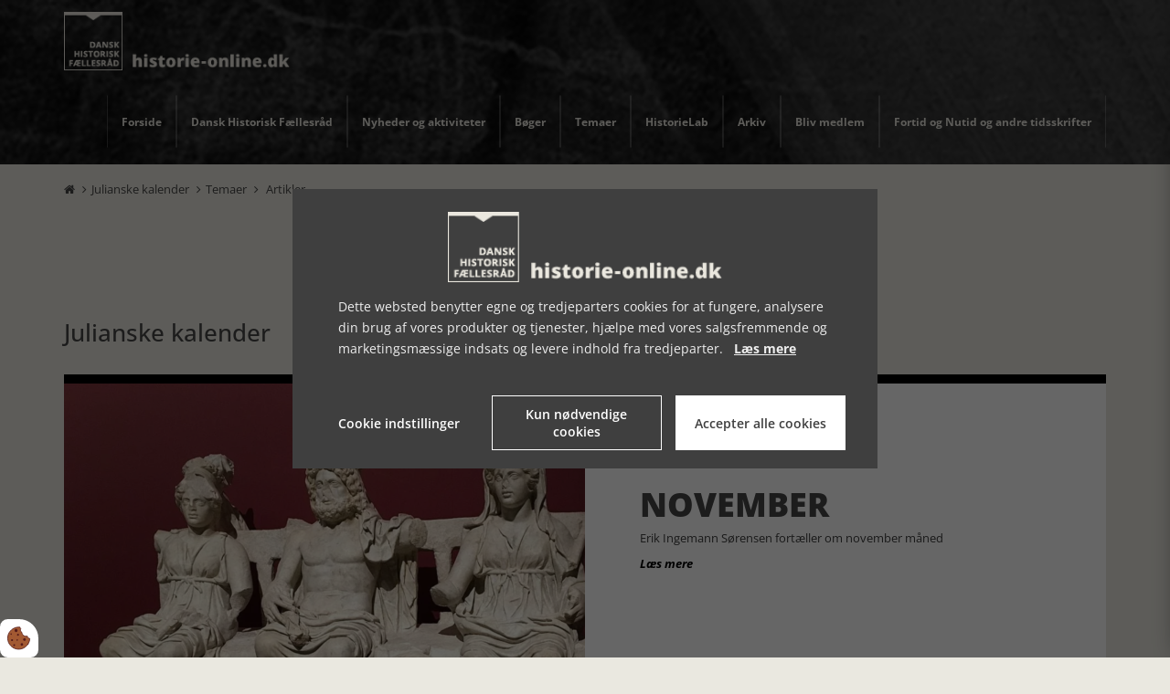

--- FILE ---
content_type: text/html; charset=UTF-8
request_url: https://www.historie-online.dk/temaer-9/artikler-51-51/julianske-kalender
body_size: 10351
content:
<!DOCTYPE html>
<html lang="da-DK">
	<head><script>
    var Gdpr = {
        /**
         * which categories has the user consented to
         */
        consents: [],
        /**
         * Has the user considered consent? Aka declined/accepted it
         */
        consentConsidered: false,
        /**
         * init
         */
        init                       : function () {
            
            var cookies = document.cookie;

            if (cookies.indexOf('vm-gdpr-accept=') > -1) {
                this.consentConsidered = true;
                this.consents.push('functional');
            }

            var consentOptions = this.getConsentOptionsFromCookie();
            if (consentOptions) {
                                if (parseInt(consentOptions.statistic)) {
                    this.consents.push('statistic');
                }
                                if (parseInt(consentOptions.marketing)) {
                    this.consents.push('marketing');
                }
                                if (parseInt(consentOptions.personal)) {
                    this.consents.push('personal');
                }
                            }
            
            this.setDefaultConsentMode();
        },
        consentGivenCallbacks      : [],
        consentGiven               : function (callback) {
            this.consentGivenCallbacks.push(callback);
        },
        addConsent                 : function (type) {
            if (!this.hasConsent(type)) {
                this.consents.push(type);
            }
        },
        removeConsent              : function (type) {
            if (this.hasConsent(type)) {
                this.consents.splice(this.consents.indexOf(type), 1);
            }
        },
        triggerConsentGiven        : function () {
            this.updateConsentMode();

            for (const callback of this.consentGivenCallbacks) {
                callback.apply(this);
            }
        },
        hasConsent                 : function (type) {
            return this.consents.includes(type)
        },
        reconsider                 : function () {
            loadGdpr(function () {
                GdprWidget.hideGdprBar();
                GdprWidget.showSettings();
            });
        },
        getConsentOptionsFromCookie: function () {
            var cookies    = document.cookie;
            var vmGdpr_pos = cookies.indexOf('vm-gdpr=');
            if (vmGdpr_pos > -1) {
                var vmGdpr_pos2 = cookies.indexOf(';', vmGdpr_pos);
                if (vmGdpr_pos2 == -1) {
                    vmGdpr_pos2 = cookies.length;
                }

                return JSON.parse(decodeURIComponent(cookies.substring(vmGdpr_pos + 8, vmGdpr_pos2)));
            }
            return false;
        },
        changeConsent              : function (types) { //Object with type and value = 1 or 0
            let consentOptions = this.getConsentOptionsFromCookie();
            //Loop types object
            for (var type in types) {
                consentOptions[type] = types[type];
            }

            this.saveConsent(consentOptions);
        },
        saveConsent(options) { //SHOULD ONLY BE USED BY changeConsent or GdprWidget.saveChoice unless you know what you are doing.
            var data = {
                'vm-gdpr-accept': true,
                'vm-gdpr'       : options,
            };

            this.consents = []; //Reset consent in case a consent is removed.
                        if (parseInt(data['vm-gdpr']['statistic'])) {
                Gdpr.addConsent('statistic');
            }
                        if (parseInt(data['vm-gdpr']['marketing'])) {
                Gdpr.addConsent('marketing');
            }
                        if (parseInt(data['vm-gdpr']['personal'])) {
                Gdpr.addConsent('personal');
            }
            
            Gdpr.triggerConsentGiven();
            Gdpr.saveCookieSettings(data);
        },
        saveCookieSettings: function (data) {
            var xhr = new XMLHttpRequest();

            xhr.onload = function () {
                if (xhr.status != 200 && xhr.status != 404) {
                    GdprWidget.showGdprBar();
                    alert('Beklager, der skete en fejl. Prøv igen...');
                }
            }

            xhr.open('POST', '/gdpr/widgets/save.json');

            xhr.setRequestHeader('X-Requested-With', 'XMLHttpRequest');

            var formData = new FormData();
            for (var key in data) {
                var value = data[key];
                if (typeof value == 'object') {
                    for (var subKey in value) {
                        formData.append(key + '[' + subKey + ']', value[subKey]);
                    }
                } else {
                    formData.append(key, value);
                }
            }
            xhr.send(formData);
        },
        setConsentMode() {
            window.dataLayer = window.dataLayer || [];
            dataLayer.push(arguments);
        },
        setDefaultConsentMode() {
            this.setConsentMode('consent', 'default', {
                ad_storage             : this.hasConsent('marketing') ? 'granted' : 'denied',
                ad_user_data           : this.hasConsent('marketing') ? 'granted' : 'denied',
                ad_personalization     : this.hasConsent('marketing') ? 'granted' : 'denied',
                analytics_storage      : this.hasConsent('statistic') ? 'granted' : 'denied',
                functionality_storage  : 'granted', // functional
                personalization_storage: 'granted', // functional
                security_storage       : 'granted', // functional
                wait_for_update        : 2000            })
        },
        updateConsentMode() {
            this.setConsentMode('consent', 'update', {
                ad_storage             : this.hasConsent('marketing') ? 'granted' : 'denied',
                ad_user_data           : this.hasConsent('marketing') ? 'granted' : 'denied',
                ad_personalization     : this.hasConsent('marketing') ? 'granted' : 'denied',
                analytics_storage      : this.hasConsent('statistic') ? 'granted' : 'denied',
                functionality_storage  : 'granted', // functional
                personalization_storage: 'granted', // functional
                security_storage       : 'granted' // functional
            })
        },
        loadScripts(scripts) {
            for (const script of scripts) {
                if (script.tagName.toLowerCase() === 'script' && script.getAttribute('type') === 'text/text') {
                    const newScriptEl     = document.createElement('script')
                    newScriptEl.innerHTML = script.innerHTML

                    script.parentNode.appendChild(newScriptEl)
                    script.parentNode.removeChild(script)
                } else if (script.tagName.toLowerCase() === 'source') {
                    var video    = script.parentNode;
                    var newVideo = video.cloneNode(true);

                    newVideo.querySelectorAll('source').forEach(source => {
                        if (source.hasAttribute('data-gdpr-src')) {
                            source.src = source.getAttribute('data-gdpr-src');
                            source.removeAttribute('data-gdpr-src');
                        }
                    });

                    video.parentNode.insertBefore(newVideo, video);
                    video.remove()
                } else {
                    script.setAttribute('src', script.dataset.gdprSrc)
                }
            }
        }
    };

    Gdpr.init();

    Gdpr.consentGiven(function () {
        this.loadScripts(document.querySelectorAll('[data-gdpr-category="functional"]'));

                if (this.hasConsent('statistic')) {
            this.loadScripts(document.querySelectorAll('[data-gdpr-category="statistic"]'));
        }
                if (this.hasConsent('marketing')) {
            this.loadScripts(document.querySelectorAll('[data-gdpr-category="marketing"]'));
        }
                if (this.hasConsent('personal')) {
            this.loadScripts(document.querySelectorAll('[data-gdpr-category="personal"]'));
        }
            });

    </script>

		<meta charset="utf-8"/>		<meta name="viewport" content="width=device-width, initial-scale=1.0">
		<title>Julianske kalender</title>
		<meta property="og:title" content="Julianske kalender"><link rel="canonical" href="https://www.historie-online.dk/temaer-9/artikler-51-51/julianske-kalender"><link rel="next" href="https://www.historie-online.dk/temaer-9/artikler-51-51/julianske-kalender?page=2" />		<link rel="stylesheet" href="/app/plugins/HistorieonlineTheme/webroot/css/styles.min.css?timestamp=1737712110"/>				<script type="text/javascript">var applicationWebroot = '/';</script>
        <link rel="stylesheet" href="/app/plugins/HistorieonlineTheme/webroot/vendor/font-awesome-4.7.0/css/font-awesome.min.css?timestamp=1718706018"/>	 <link rel="shortcut icon" href="/app/webroot/favicon.ico">

                        <!-- Google Tag Manager -->
                        <script type="text/text" data-gdpr-category="functional">
                            (function(w,d,s,l,i){w[l]=w[l]||[];w[l].push({"gtm.start":
                            new Date().getTime(),event:"gtm.js"});var f=d.getElementsByTagName(s)[0],
                            j=d.createElement(s),dl=l!="dataLayer"?"&l="+l:"";j.async=true;j.src=
                            "https://www.googletagmanager.com/gtm.js?id="+i+dl;f.parentNode.insertBefore(j,f);
                            })(window,document,"script","dataLayer","GTM-NXDQLD63");
                        </script>
                        <!-- End Google Tag Manager -->
                        <script type="application/ld+json">[{"@context":"http://schema.org","@type":"WebSite","url":"https://www.historie-online.dk/","potentialAction":{"@type":"SearchAction","query-input":"required name=search_term_string","target":{"@type":"EntryPoint","urlTemplate":"https://www.historie-online.dk/search?query={search_term_string}"}}},{"@context":"http://schema.org","@type":"Organization","url":"https://www.historie-online.dk/"}]</script></head>

	<body class="mobile__menu__body" >
                        <script type="text/text" data-gdpr-category="functional">
                            window.dataLayer = window.dataLayer || [];
                            dataLayer.push({'event': 'gdprFunctionalEnabled'});
                        </script>

                        <script type="text/text" data-gdpr-category="statistic">
                            window.dataLayer = window.dataLayer || [];
                            dataLayer.push({'event': 'gdprStatisticsEnabled'});
                        </script>

                        <script type="text/text" data-gdpr-category="marketing">
                            window.dataLayer = window.dataLayer || [];
                            dataLayer.push({'event': 'gdprMarketingEnabled'});
                        </script>

                        <script type="text/text" data-gdpr-category="personal">
                            window.dataLayer = window.dataLayer || [];
                            dataLayer.push({'event': 'gdprPersonalEnabled'});
                        </script>
                        

		<div class="mobile__menu__wrapper">
			<div>
				<span class=" mobile__menu__wrapper__headline">Menu</span>
				<span class="mobile__menu__wrapper__close"><span class="fa fa-times"></span></span>
			</div>
			<div class="nav__menu__wrapper">
				<ul class="nav__menu">
					<li id="navigation-menu-item-1" class="nav__menu__item"><a href="https://www.historie-online.dk" id="navigation-menu-1" class="nav__menu__item__link" target="_self">Forside</a></li><li id="navigation-menu-item-3" class="nav__menu__item dropdown"><a href="/dhf/vedtaegter" id="navigation-menu-3" class="nav__menu__item__link dropdown" target="_self">Dansk Historisk Fællesråd</a><ul class="dropdown-menu level-2"><li id="navigation-menu-item-4" class="nav__menu__item"><a href="https://www.historie-online.dk/dhf/vedtaegter" id="navigation-menu-4" class="nav__menu__item__link" target="_self">Vedtægter</a></li><li id="navigation-menu-item-13" class="nav__menu__item"><a href="https://www.historie-online.dk/dhf/styrelse" id="navigation-menu-13" class="nav__menu__item__link" target="_self">DHF's styrelse</a></li><li id="navigation-menu-item-6" class="nav__menu__item"><a href="https://www.historie-online.dk/dhf/kontakt" id="navigation-menu-6" class="nav__menu__item__link" target="_self">Kontakt</a></li><li id="navigation-menu-item-10" class="nav__menu__item"><a href="https://www.historie-online.dk/dhf/referater" id="navigation-menu-10" class="nav__menu__item__link" target="_self">Referater</a></li><li id="navigation-menu-item-8" class="nav__menu__item"><a href="https://www.historie-online.dk/dhf/medlemmer" id="navigation-menu-8" class="nav__menu__item__link" target="_self">Medlemmer</a></li><li id="navigation-menu-item-7" class="nav__menu__item"><a href="https://www.historie-online.dk/dhf/sponsorer" id="navigation-menu-7" class="nav__menu__item__link" target="_self">Sponsorer</a></li><li id="navigation-menu-item-28" class="nav__menu__item"><a href="https://www.historie-online.dk/dhf/cookies" id="navigation-menu-28" class="nav__menu__item__link" target="_self">Cookie- og persondatapolitik</a></li></ul></li>					<li id="navigation-menu-item-2" class="nav__menu__item dropdown"><a href="https://www.historie-online.dk/nyheder-og-aktiviteter-2-2" id="navigation-menu-2" class="nav__menu__item__link dropdown">Nyheder og aktiviteter</a><ul class="dropdown-menu level-2"><li id="navigation-menu-item-3" class="nav__menu__item"><a href="https://www.historie-online.dk/nyheder-og-aktiviteter-2-2/udstillinger-3-3" id="navigation-menu-3" class="nav__menu__item__link">Udstillinger</a></li><li id="navigation-menu-item-80" class="nav__menu__item"><a href="https://www.historie-online.dk/nyheder-og-aktiviteter-2-2/tv-tips" id="navigation-menu-80" class="nav__menu__item__link">Tv-tips</a></li></ul></li><li id="navigation-menu-item-4" class="nav__menu__item dropdown"><a href="https://www.historie-online.dk/boger" id="navigation-menu-4" class="nav__menu__item__link dropdown">Bøger</a><ul class="dropdown-menu level-2"><li id="navigation-menu-item-97" class="nav__menu__item"><a href="https://www.historie-online.dk/boger/anmeldere-97" id="navigation-menu-97" class="nav__menu__item__link">Anmeldere</a></li><li id="navigation-menu-item-8" class="nav__menu__item"><a href="https://www.historie-online.dk/boger/arets-historiske-bog-8-8" id="navigation-menu-8" class="nav__menu__item__link">Årets historiske bog</a></li><li id="navigation-menu-item-7" class="nav__menu__item"><a href="https://www.historie-online.dk/boger/bogstakken-7-7" id="navigation-menu-7" class="nav__menu__item__link">Bogstakken</a></li><li id="navigation-menu-item-6" class="nav__menu__item"><a href="https://www.historie-online.dk/boger/anmeldere-6-6-6" id="navigation-menu-6" class="nav__menu__item__link">BogFeature</a></li><li id="navigation-menu-item-5" class="nav__menu__item dropdown"><a href="https://www.historie-online.dk/boger/anmeldelser-5-5" id="navigation-menu-5" class="nav__menu__item__link dropdown">Anmeldelser</a><ul class="dropdown-menu level-3"><li id="navigation-menu-item-103" class="nav__menu__item"><a href="https://www.historie-online.dk/boger/anmeldelser-5-5/natur-og-landskab" id="navigation-menu-103" class="nav__menu__item__link">Natur og Landskab</a></li><li id="navigation-menu-item-86" class="nav__menu__item"><a href="https://www.historie-online.dk/boger/anmeldelser-5-5/danmark-og-europa-efter-1945" id="navigation-menu-86" class="nav__menu__item__link">Danmark og Europa efter 1945</a></li><li id="navigation-menu-item-11" class="nav__menu__item"><a href="https://www.historie-online.dk/boger/anmeldelser-5-5/historie-og-topografi-11-11-11" id="navigation-menu-11" class="nav__menu__item__link">Danmark - Historie og topografi</a></li><li id="navigation-menu-item-12" class="nav__menu__item"><a href="https://www.historie-online.dk/boger/anmeldelser-5-5/forhistorisk-tid-12-12" id="navigation-menu-12" class="nav__menu__item__link">Forhistorisk tid, antikken, arkæologi</a></li><li id="navigation-menu-item-13" class="nav__menu__item"><a href="https://www.historie-online.dk/boger/anmeldelser-5-5/vikingetid-og-middelalder-13-13-13-13" id="navigation-menu-13" class="nav__menu__item__link">Vikingetid og Middelalder</a></li><li id="navigation-menu-item-33" class="nav__menu__item"><a href="https://www.historie-online.dk/boger/anmeldelser-5-5/15-1600-arene-renaessancen-33" id="navigation-menu-33" class="nav__menu__item__link">15-1600 årene, renæssancen</a></li><li id="navigation-menu-item-34" class="nav__menu__item"><a href="https://www.historie-online.dk/boger/anmeldelser-5-5/1700-arene" id="navigation-menu-34" class="nav__menu__item__link">1700-årene</a></li><li id="navigation-menu-item-37" class="nav__menu__item"><a href="https://www.historie-online.dk/boger/anmeldelser-5-5/1800-arene-37" id="navigation-menu-37" class="nav__menu__item__link">1800-årene</a></li><li id="navigation-menu-item-53" class="nav__menu__item"><a href="https://www.historie-online.dk/boger/anmeldelser-5-5/1-verdenskrig-53-53-53" id="navigation-menu-53" class="nav__menu__item__link">1. Verdenskrig</a></li><li id="navigation-menu-item-61" class="nav__menu__item"><a href="https://www.historie-online.dk/boger/anmeldelser-5-5/2-verdenskrig-61-61" id="navigation-menu-61" class="nav__menu__item__link">2. Verdenskrig</a></li><li id="navigation-menu-item-79" class="nav__menu__item"><a href="https://www.historie-online.dk/boger/anmeldelser-5-5/besaettelsen" id="navigation-menu-79" class="nav__menu__item__link">Besættelsen</a></li><li id="navigation-menu-item-88" class="nav__menu__item"><a href="https://www.historie-online.dk/boger/anmeldelser-5-5/mad-og-drikke" id="navigation-menu-88" class="nav__menu__item__link">Mad og drikke</a></li><li id="navigation-menu-item-112" class="nav__menu__item"><a href="https://www.historie-online.dk/boger/anmeldelser-5-5/sport-idraet-krop-sundhed-sygdom" id="navigation-menu-112" class="nav__menu__item__link">Sport, idræt, krop</a></li><li id="navigation-menu-item-121" class="nav__menu__item"><a href="https://www.historie-online.dk/boger/anmeldelser-5-5/sundhed-sygdom" id="navigation-menu-121" class="nav__menu__item__link">Sundhed, sygdom</a></li><li id="navigation-menu-item-82" class="nav__menu__item"><a href="https://www.historie-online.dk/boger/anmeldelser-5-5/trafik-og-transport-videnskab-teknik" id="navigation-menu-82" class="nav__menu__item__link">Trafik og transport - Videnskab - Teknik</a></li><li id="navigation-menu-item-81" class="nav__menu__item"><a href="https://www.historie-online.dk/boger/anmeldelser-5-5/royal-historie-adel-og-borger-landbrug-handvaerk-industri" id="navigation-menu-81" class="nav__menu__item__link">Royal historie, adel, herregårde</a></li><li id="navigation-menu-item-109" class="nav__menu__item"><a href="https://www.historie-online.dk/boger/anmeldelser-5-5/landbrug-haandvaerk-industri" id="navigation-menu-109" class="nav__menu__item__link">Landbrug, håndværk, industri</a></li><li id="navigation-menu-item-89" class="nav__menu__item"><a href="https://www.historie-online.dk/boger/anmeldelser-5-5/kunst-arkitektur-haver-design-mode" id="navigation-menu-89" class="nav__menu__item__link">Kunst - Arkitektur - Haver - Design - Mode</a></li><li id="navigation-menu-item-114" class="nav__menu__item"><a href="https://www.historie-online.dk/boger/anmeldelser-5-5/musik-teater" id="navigation-menu-114" class="nav__menu__item__link">Musik, teater, film</a></li><li id="navigation-menu-item-63" class="nav__menu__item"><a href="https://www.historie-online.dk/boger/anmeldelser-5-5/lokal-og-slaegtshistorie" id="navigation-menu-63" class="nav__menu__item__link">Lokalhistorie</a></li><li id="navigation-menu-item-60" class="nav__menu__item"><a href="https://www.historie-online.dk/boger/anmeldelser-5-5/biografier-erindringer-60-60" id="navigation-menu-60" class="nav__menu__item__link">Biografier, erindringer</a></li><li id="navigation-menu-item-91" class="nav__menu__item"><a href="https://www.historie-online.dk/boger/anmeldelser-5-5/krig-og-terror-militaervaesen-vaben-den-kolde-krig" id="navigation-menu-91" class="nav__menu__item__link">Krig og terror - Militærvæsen - Den kolde krig</a></li><li id="navigation-menu-item-104" class="nav__menu__item"><a href="https://www.historie-online.dk/boger/anmeldelser-5-5/foedsel-vielse-og-doed" id="navigation-menu-104" class="nav__menu__item__link">Fødsel, vielse og død</a></li><li id="navigation-menu-item-106" class="nav__menu__item"><a href="https://www.historie-online.dk/boger/anmeldelser-5-5/undervisning" id="navigation-menu-106" class="nav__menu__item__link">Undervisning</a></li><li id="navigation-menu-item-90" class="nav__menu__item"><a href="https://www.historie-online.dk/boger/anmeldelser-5-5/usa-nord-og-sydamerika" id="navigation-menu-90" class="nav__menu__item__link">USA - Nord- og Sydamerika</a></li><li id="navigation-menu-item-107" class="nav__menu__item"><a href="https://www.historie-online.dk/boger/anmeldelser-5-5/rusland-sovjet" id="navigation-menu-107" class="nav__menu__item__link">Rusland - Sovjet</a></li><li id="navigation-menu-item-119" class="nav__menu__item"><a href="https://www.historie-online.dk/boger/anmeldelser-5-5/oesteuropa" id="navigation-menu-119" class="nav__menu__item__link">Østeuropa</a></li><li id="navigation-menu-item-115" class="nav__menu__item"><a href="https://www.historie-online.dk/boger/anmeldelser-5-5/oversoeisk" id="navigation-menu-115" class="nav__menu__item__link">Oversøisk - Mellemøsten</a></li><li id="navigation-menu-item-108" class="nav__menu__item"><a href="https://www.historie-online.dk/boger/anmeldelser-5-5/museer" id="navigation-menu-108" class="nav__menu__item__link">Museer</a></li><li id="navigation-menu-item-113" class="nav__menu__item"><a href="https://www.historie-online.dk/boger/anmeldelser-5-5/kriminalhistorie" id="navigation-menu-113" class="nav__menu__item__link">Kriminalhistorie</a></li><li id="navigation-menu-item-116" class="nav__menu__item"><a href="https://www.historie-online.dk/boger/anmeldelser-5-5/kirke-og-religion" id="navigation-menu-116" class="nav__menu__item__link">Kirke og religion</a></li><li id="navigation-menu-item-117" class="nav__menu__item"><a href="https://www.historie-online.dk/boger/anmeldelser-5-5/slaegtsforskning" id="navigation-menu-117" class="nav__menu__item__link">Slægtsforskning</a></li><li id="navigation-menu-item-84" class="nav__menu__item"><a href="https://www.historie-online.dk/boger/anmeldelser-5-5/diverse-84" id="navigation-menu-84" class="nav__menu__item__link">Diverse</a></li><li id="navigation-menu-item-118" class="nav__menu__item"><a href="https://www.historie-online.dk/boger/anmeldelser-5-5/boerne-og-ungdomsboeger" id="navigation-menu-118" class="nav__menu__item__link">Børne- og ungdomsbøger</a></li><li id="navigation-menu-item-78" class="nav__menu__item"><a href="https://www.historie-online.dk/boger/anmeldelser-5-5/romaner" id="navigation-menu-78" class="nav__menu__item__link">Romaner</a></li></ul></li><li id="navigation-menu-item-129" class="nav__menu__item"><a href="https://www.historie-online.dk/boger/dhfs-medlemmer-bogtilbud" id="navigation-menu-129" class="nav__menu__item__link">DHFs medlemmer, bogtilbud</a></li><li id="navigation-menu-item-130" class="nav__menu__item"><a href="https://www.historie-online.dk/boger/bogsalg-dhf" id="navigation-menu-130" class="nav__menu__item__link">Bogsalg DHF</a></li></ul></li><li id="navigation-menu-item-9" class="nav__menu__item active dropdown"><a href="https://www.historie-online.dk/temaer-9" id="navigation-menu-9" class="nav__menu__item__link active dropdown">Temaer</a><ul class="dropdown-menu level-2"><li id="navigation-menu-item-14" class="nav__menu__item dropdown"><a href="https://www.historie-online.dk/temaer-9/arstidens-skikke-14-14-14" id="navigation-menu-14" class="nav__menu__item__link dropdown">Årstidens skikke</a><ul class="dropdown-menu level-3"><li id="navigation-menu-item-15" class="nav__menu__item"><a href="https://www.historie-online.dk/temaer-9/arstidens-skikke-14-14-14/nytar-15-15-15" id="navigation-menu-15" class="nav__menu__item__link">Nytår</a></li><li id="navigation-menu-item-16" class="nav__menu__item"><a href="https://www.historie-online.dk/temaer-9/arstidens-skikke-14-14-14/kyndelmisse-16-16-16" id="navigation-menu-16" class="nav__menu__item__link">Kyndelmisse</a></li><li id="navigation-menu-item-17" class="nav__menu__item"><a href="https://www.historie-online.dk/temaer-9/arstidens-skikke-14-14-14/valentinsdag-17-17-17-17" id="navigation-menu-17" class="nav__menu__item__link">Valentinsdag</a></li><li id="navigation-menu-item-18" class="nav__menu__item"><a href="https://www.historie-online.dk/temaer-9/arstidens-skikke-14-14-14/fastelavn-18-18" id="navigation-menu-18" class="nav__menu__item__link">Fastelavn</a></li><li id="navigation-menu-item-19" class="nav__menu__item"><a href="https://www.historie-online.dk/temaer-9/arstidens-skikke-14-14-14/8-marts-19-19-19" id="navigation-menu-19" class="nav__menu__item__link">8. marts</a></li><li id="navigation-menu-item-20" class="nav__menu__item"><a href="https://www.historie-online.dk/temaer-9/arstidens-skikke-14-14-14/aprilsnar-20-20" id="navigation-menu-20" class="nav__menu__item__link">Aprilsnar</a></li><li id="navigation-menu-item-21" class="nav__menu__item"><a href="https://www.historie-online.dk/temaer-9/arstidens-skikke-14-14-14/paske-21-21" id="navigation-menu-21" class="nav__menu__item__link">Påske</a></li><li id="navigation-menu-item-22" class="nav__menu__item"><a href="https://www.historie-online.dk/temaer-9/arstidens-skikke-14-14-14/mors-dag-22-22-22" id="navigation-menu-22" class="nav__menu__item__link">Mors dag</a></li><li id="navigation-menu-item-23" class="nav__menu__item"><a href="https://www.historie-online.dk/temaer-9/arstidens-skikke-14-14-14/bededag-23-23-23" id="navigation-menu-23" class="nav__menu__item__link">Bededag</a></li><li id="navigation-menu-item-24" class="nav__menu__item"><a href="https://www.historie-online.dk/temaer-9/arstidens-skikke-14-14-14/fars-dag-24-24" id="navigation-menu-24" class="nav__menu__item__link">Fars dag</a></li><li id="navigation-menu-item-25" class="nav__menu__item"><a href="https://www.historie-online.dk/temaer-9/arstidens-skikke-14-14-14/grundlovsdag-25-25" id="navigation-menu-25" class="nav__menu__item__link">Grundlovsdag</a></li><li id="navigation-menu-item-26" class="nav__menu__item"><a href="https://www.historie-online.dk/temaer-9/arstidens-skikke-14-14-14/pinse-26-26" id="navigation-menu-26" class="nav__menu__item__link">Pinse</a></li><li id="navigation-menu-item-27" class="nav__menu__item"><a href="https://www.historie-online.dk/temaer-9/arstidens-skikke-14-14-14/sankt-hans-27-27-27" id="navigation-menu-27" class="nav__menu__item__link">Sankt Hans</a></li><li id="navigation-menu-item-28" class="nav__menu__item"><a href="https://www.historie-online.dk/temaer-9/arstidens-skikke-14-14-14/mikkelsdag-28-28" id="navigation-menu-28" class="nav__menu__item__link">Mikkelsdag</a></li><li id="navigation-menu-item-29" class="nav__menu__item"><a href="https://www.historie-online.dk/temaer-9/arstidens-skikke-14-14-14/halloween-29-29" id="navigation-menu-29" class="nav__menu__item__link">Halloween</a></li><li id="navigation-menu-item-30" class="nav__menu__item"><a href="https://www.historie-online.dk/temaer-9/arstidens-skikke-14-14-14/mortens-aften-30-30" id="navigation-menu-30" class="nav__menu__item__link">Mortens Aften</a></li><li id="navigation-menu-item-31" class="nav__menu__item"><a href="https://www.historie-online.dk/temaer-9/arstidens-skikke-14-14-14/lucia-31-31" id="navigation-menu-31" class="nav__menu__item__link">Lucia</a></li><li id="navigation-menu-item-32" class="nav__menu__item dropdown"><a href="https://www.historie-online.dk/temaer-9/arstidens-skikke-14-14-14/jul-32-32" id="navigation-menu-32" class="nav__menu__item__link dropdown">Jul</a><ul class="dropdown-menu level-4"><li id="navigation-menu-item-35" class="nav__menu__item"><a href="https://www.historie-online.dk/temaer-9/arstidens-skikke-14-14-14/jul-32-32/julepynt-35-35-35-35" id="navigation-menu-35" class="nav__menu__item__link">Julepyntens historie</a></li><li id="navigation-menu-item-41" class="nav__menu__item"><a href="https://www.historie-online.dk/temaer-9/arstidens-skikke-14-14-14/jul-32-32/leksikon-41-41-41" id="navigation-menu-41" class="nav__menu__item__link">Leksikon</a></li><li id="navigation-menu-item-40" class="nav__menu__item"><a href="https://www.historie-online.dk/temaer-9/arstidens-skikke-14-14-14/jul-32-32/julemandens-historie-40-40-40" id="navigation-menu-40" class="nav__menu__item__link">Julemandens historie</a></li><li id="navigation-menu-item-38" class="nav__menu__item"><a href="https://www.historie-online.dk/temaer-9/arstidens-skikke-14-14-14/jul-32-32/julenissens-historie-38-38-38" id="navigation-menu-38" class="nav__menu__item__link">Julenissens historie</a></li><li id="navigation-menu-item-36" class="nav__menu__item"><a href="https://www.historie-online.dk/temaer-9/arstidens-skikke-14-14-14/jul-32-32/julemad-og-juleol-36-36-36" id="navigation-menu-36" class="nav__menu__item__link">Julemad og juleøl</a></li><li id="navigation-menu-item-39" class="nav__menu__item"><a href="https://www.historie-online.dk/temaer-9/arstidens-skikke-14-14-14/jul-32-32/sagn-on-nissen-39-39-39" id="navigation-menu-39" class="nav__menu__item__link">Sagn on Nissen</a></li></ul></li></ul></li><li id="navigation-menu-item-54" class="nav__menu__item dropdown"><a href="https://www.historie-online.dk/temaer-9/historie-som-hobby-54-54-54-54" id="navigation-menu-54" class="nav__menu__item__link dropdown">Historie som hobby</a><ul class="dropdown-menu level-3"><li id="navigation-menu-item-55" class="nav__menu__item"><a href="https://www.historie-online.dk/temaer-9/historie-som-hobby-54-54-54-54/slaegtsforskning-55-55-55-55" id="navigation-menu-55" class="nav__menu__item__link">Slægtsforskning</a></li><li id="navigation-menu-item-59" class="nav__menu__item"><a href="https://www.historie-online.dk/temaer-9/historie-som-hobby-54-54-54-54/amatorarkaeolog-59" id="navigation-menu-59" class="nav__menu__item__link">Amatørarkæolog</a></li><li id="navigation-menu-item-56" class="nav__menu__item"><a href="https://www.historie-online.dk/temaer-9/historie-som-hobby-54-54-54-54/lokalhistorie-56-56-56-56-56-56" id="navigation-menu-56" class="nav__menu__item__link">Lokalhistorie</a></li><li id="navigation-menu-item-57" class="nav__menu__item"><a href="https://www.historie-online.dk/temaer-9/historie-som-hobby-54-54-54-54/frivillig-pa-museum-57-57" id="navigation-menu-57" class="nav__menu__item__link">Frivillig på museum</a></li><li id="navigation-menu-item-58" class="nav__menu__item"><a href="https://www.historie-online.dk/temaer-9/historie-som-hobby-54-54-54-54/frivillig-pa-arkiv-58-58" id="navigation-menu-58" class="nav__menu__item__link">Frivillig på arkiv</a></li></ul></li><li id="navigation-menu-item-51" class="nav__menu__item active dropdown"><a href="https://www.historie-online.dk/temaer-9/artikler-51-51" id="navigation-menu-51" class="nav__menu__item__link active dropdown">Artikler</a><ul class="dropdown-menu level-3"><li id="navigation-menu-item-134" class="nav__menu__item"><a href="https://www.historie-online.dk/temaer-9/artikler-51-51/det-hemmelige-rom" id="navigation-menu-134" class="nav__menu__item__link">Det hemmelige Rom</a></li><li id="navigation-menu-item-52" class="nav__menu__item"><a href="https://www.historie-online.dk/temaer-9/artikler-51-51/indhold-i-ovrigt-52-52-52-52" id="navigation-menu-52" class="nav__menu__item__link">Indhold i øvrigt</a></li><li id="navigation-menu-item-131" class="nav__menu__item"><a href="https://www.historie-online.dk/temaer-9/artikler-51-51/museum-paa-rejsen" id="navigation-menu-131" class="nav__menu__item__link">Museum på rejsen</a></li><li id="navigation-menu-item-132" class="nav__menu__item"><a href="https://www.historie-online.dk/temaer-9/artikler-51-51/historiens-aktoerer" id="navigation-menu-132" class="nav__menu__item__link">Historiens aktører</a></li><li id="navigation-menu-item-136" class="nav__menu__item"><a href="https://www.historie-online.dk/temaer-9/artikler-51-51/museumsnumre" id="navigation-menu-136" class="nav__menu__item__link">Museumsnumre</a></li><li id="navigation-menu-item-137" class="nav__menu__item active"><a href="https://www.historie-online.dk/temaer-9/artikler-51-51/julianske-kalender" id="navigation-menu-137" class="nav__menu__item__link active">Julianske kalender</a></li><li id="navigation-menu-item-138" class="nav__menu__item"><a href="https://www.historie-online.dk/temaer-9/artikler-51-51/danske-helgener" id="navigation-menu-138" class="nav__menu__item__link">Danske helgener</a></li><li id="navigation-menu-item-141" class="nav__menu__item"><a href="https://www.historie-online.dk/temaer-9/artikler-51-51/80-aret-for-danmarks-befrielse" id="navigation-menu-141" class="nav__menu__item__link">80 året for Danmarks befrielse</a></li></ul></li><li id="navigation-menu-item-50" class="nav__menu__item"><a href="https://www.historie-online.dk/temaer-9/husdyrenes-danmarkshistorie-50-50-50" id="navigation-menu-50" class="nav__menu__item__link">Husdyrenes Danmarkshistorie</a></li><li id="navigation-menu-item-42" class="nav__menu__item dropdown"><a href="https://www.historie-online.dk/temaer-9/livets-fester-42-42" id="navigation-menu-42" class="nav__menu__item__link dropdown">Livets fester</a><ul class="dropdown-menu level-3"><li id="navigation-menu-item-43" class="nav__menu__item dropdown"><a href="https://www.historie-online.dk/temaer-9/livets-fester-42-42/fodsel-og-dab-43-43-43-43" id="navigation-menu-43" class="nav__menu__item__link dropdown">Fødsel og dåb</a><ul class="dropdown-menu level-4"><li id="navigation-menu-item-47" class="nav__menu__item"><a href="https://www.historie-online.dk/temaer-9/livets-fester-42-42/fodsel-og-dab-43-43-43-43/royalt-47-47" id="navigation-menu-47" class="nav__menu__item__link">Royalt</a></li></ul></li><li id="navigation-menu-item-46" class="nav__menu__item dropdown"><a href="https://www.historie-online.dk/temaer-9/livets-fester-42-42/bryllup-46-46" id="navigation-menu-46" class="nav__menu__item__link dropdown">Bryllup</a><ul class="dropdown-menu level-4"><li id="navigation-menu-item-48" class="nav__menu__item dropdown"><a href="https://www.historie-online.dk/temaer-9/livets-fester-42-42/bryllup-46-46/kongeligt-bryllup-48-48" id="navigation-menu-48" class="nav__menu__item__link dropdown">Kongeligt bryllup</a><ul class="dropdown-menu level-5"><li id="navigation-menu-item-49" class="nav__menu__item"><a href="https://www.historie-online.dk/temaer-9/livets-fester-42-42/bryllup-46-46/kongeligt-bryllup-48-48/eksempler-pa-kongelige-bryllupper-49" id="navigation-menu-49" class="nav__menu__item__link">Eksempler på kongelige bryllupper</a></li></ul></li></ul></li><li id="navigation-menu-item-45" class="nav__menu__item"><a href="https://www.historie-online.dk/temaer-9/livets-fester-42-42/forlovelse-45-45-45" id="navigation-menu-45" class="nav__menu__item__link">Forlovelse</a></li><li id="navigation-menu-item-44" class="nav__menu__item"><a href="https://www.historie-online.dk/temaer-9/livets-fester-42-42/konfirmation-44-44-44-44" id="navigation-menu-44" class="nav__menu__item__link">Konfirmation</a></li></ul></li><li id="navigation-menu-item-10" class="nav__menu__item"><a href="https://www.historie-online.dk/temaer-9/wall-of-fame-10-10-10-10" id="navigation-menu-10" class="nav__menu__item__link">Wall of fame</a></li><li id="navigation-menu-item-64" class="nav__menu__item"><a href="https://www.historie-online.dk/temaer-9/madopskrifter" id="navigation-menu-64" class="nav__menu__item__link">Madopskrifter</a></li><li id="navigation-menu-item-67" class="nav__menu__item"><a href="https://www.historie-online.dk/temaer-9/husflid" id="navigation-menu-67" class="nav__menu__item__link">Husflid</a></li><li id="navigation-menu-item-68" class="nav__menu__item"><a href="https://www.historie-online.dk/temaer-9/kongeraekken" id="navigation-menu-68" class="nav__menu__item__link">Kongerækken</a></li><li id="navigation-menu-item-69" class="nav__menu__item"><a href="https://www.historie-online.dk/temaer-9/august-1943" id="navigation-menu-69" class="nav__menu__item__link">August 1943</a></li><li id="navigation-menu-item-70" class="nav__menu__item"><a href="https://www.historie-online.dk/temaer-9/gys-og-gru" id="navigation-menu-70" class="nav__menu__item__link">Gys og gru</a></li><li id="navigation-menu-item-72" class="nav__menu__item dropdown"><a href="https://www.historie-online.dk/temaer-9/danmarks-oldtid-72" id="navigation-menu-72" class="nav__menu__item__link dropdown">Danmarks oldtid</a><ul class="dropdown-menu level-3"><li id="navigation-menu-item-124" class="nav__menu__item"><a href="https://www.historie-online.dk/temaer-9/danmarks-oldtid-72/vikingetid" id="navigation-menu-124" class="nav__menu__item__link">Vikingetid</a></li><li id="navigation-menu-item-125" class="nav__menu__item"><a href="https://www.historie-online.dk/temaer-9/danmarks-oldtid-72/jernalder" id="navigation-menu-125" class="nav__menu__item__link">Jernalder</a></li><li id="navigation-menu-item-126" class="nav__menu__item"><a href="https://www.historie-online.dk/temaer-9/danmarks-oldtid-72/bronzealder" id="navigation-menu-126" class="nav__menu__item__link">Bronzealder</a></li><li id="navigation-menu-item-127" class="nav__menu__item"><a href="https://www.historie-online.dk/temaer-9/danmarks-oldtid-72/bondestenalderen" id="navigation-menu-127" class="nav__menu__item__link">Bondestenalderen</a></li><li id="navigation-menu-item-128" class="nav__menu__item"><a href="https://www.historie-online.dk/temaer-9/danmarks-oldtid-72/jaegerstenalderen" id="navigation-menu-128" class="nav__menu__item__link">Jægerstenalderen</a></li></ul></li><li id="navigation-menu-item-111" class="nav__menu__item"><a href="https://www.historie-online.dk/temaer-9/dansk-vestindien" id="navigation-menu-111" class="nav__menu__item__link">Dansk Vestindien</a></li><li id="navigation-menu-item-123" class="nav__menu__item"><a href="https://www.historie-online.dk/temaer-9/indvandring-123" id="navigation-menu-123" class="nav__menu__item__link">Indvandring</a></li><li id="navigation-menu-item-135" class="nav__menu__item"><a href="https://www.historie-online.dk/temaer-9/fodboldboger" id="navigation-menu-135" class="nav__menu__item__link">Fodboldbøger anmeldt på historie-online.dk</a></li></ul></li><li id="navigation-menu-item-102" class="nav__menu__item"><a href="https://www.historie-online.dk/historielab" id="navigation-menu-102" class="nav__menu__item__link">HistorieLab</a></li><li id="navigation-menu-item-110" class="nav__menu__item"><a href="https://www.historie-online.dk/arkiv" id="navigation-menu-110" class="nav__menu__item__link">Arkiv</a></li><li id="navigation-menu-item-133" class="nav__menu__item"><a href="https://www.historie-online.dk/bliv-medlem" id="navigation-menu-133" class="nav__menu__item__link">Bliv medlem</a></li><li id="navigation-menu-item-142" class="nav__menu__item dropdown"><a href="https://www.historie-online.dk/fortid-og-nutid-og-andre-tidsskrifter" id="navigation-menu-142" class="nav__menu__item__link dropdown">Fortid og Nutid og andre tidsskrifter</a><ul class="dropdown-menu level-2"><li id="navigation-menu-item-143" class="nav__menu__item"><a href="https://www.historie-online.dk/fortid-og-nutid-og-andre-tidsskrifter/fortid-amp-nutid" id="navigation-menu-143" class="nav__menu__item__link">Fortid &amp; Nutid (1914-2009)</a></li><li id="navigation-menu-item-162" class="nav__menu__item"><a href="https://www.historie-online.dk/fortid-og-nutid-og-andre-tidsskrifter/folk-og-kultur-1972-2008" id="navigation-menu-162" class="nav__menu__item__link">Folk og Kultur (1972-2008)</a></li><li id="navigation-menu-item-144" class="nav__menu__item"><a href="https://www.historie-online.dk/fortid-og-nutid-og-andre-tidsskrifter/kulturstudier" id="navigation-menu-144" class="nav__menu__item__link">Kulturstudier (2010-)</a></li></ul></li>				</ul>
			</div>

			<div class="nav__social">
															</div>
		</div>

		<header>
			<nav class="nav">
				<div class="container">

											<div class="nav__logo__wrapper">
							<a href="/"><img src="/app/webroot/uploads/historie-online-logo.png?timestamp=1585215246" class="img-responsive nav__logo" alt=""/></a>
						</div>
					
					<div class="nav__toggle-menu__wrapper visible-xs">
						<button id="mobileMenu" type="button" class="nav__toggle-menu">
							<span class="fa fa-bars"></span>
						</button>
					</div>

					<div class="hidden-xs">
						<div class=" nav__social">
																											</div>

						<div class="nav__menu__wrapper">
							<div class="vertical-align">
								<ul class="nav__menu">
									<li id="navigation-menu-item-1" class="nav__menu__item"><a href="https://www.historie-online.dk" id="navigation-menu-1" class="nav__menu__item__link" target="_self">Forside</a></li><li id="navigation-menu-item-3" class="nav__menu__item dropdown"><a href="/dhf/vedtaegter" id="navigation-menu-3" class="nav__menu__item__link dropdown" target="_self">Dansk Historisk Fællesråd</a><ul class="dropdown-menu level-2"><li id="navigation-menu-item-4" class="nav__menu__item"><a href="https://www.historie-online.dk/dhf/vedtaegter" id="navigation-menu-4" class="nav__menu__item__link" target="_self">Vedtægter</a></li><li id="navigation-menu-item-13" class="nav__menu__item"><a href="https://www.historie-online.dk/dhf/styrelse" id="navigation-menu-13" class="nav__menu__item__link" target="_self">DHF's styrelse</a></li><li id="navigation-menu-item-6" class="nav__menu__item"><a href="https://www.historie-online.dk/dhf/kontakt" id="navigation-menu-6" class="nav__menu__item__link" target="_self">Kontakt</a></li><li id="navigation-menu-item-10" class="nav__menu__item"><a href="https://www.historie-online.dk/dhf/referater" id="navigation-menu-10" class="nav__menu__item__link" target="_self">Referater</a></li><li id="navigation-menu-item-8" class="nav__menu__item"><a href="https://www.historie-online.dk/dhf/medlemmer" id="navigation-menu-8" class="nav__menu__item__link" target="_self">Medlemmer</a></li><li id="navigation-menu-item-7" class="nav__menu__item"><a href="https://www.historie-online.dk/dhf/sponsorer" id="navigation-menu-7" class="nav__menu__item__link" target="_self">Sponsorer</a></li><li id="navigation-menu-item-28" class="nav__menu__item"><a href="https://www.historie-online.dk/dhf/cookies" id="navigation-menu-28" class="nav__menu__item__link" target="_self">Cookie- og persondatapolitik</a></li></ul></li>									<li id="navigation-menu-item-2" class="nav__menu__item dropdown"><a href="https://www.historie-online.dk/nyheder-og-aktiviteter-2-2" id="navigation-menu-2" class="nav__menu__item__link dropdown">Nyheder og aktiviteter</a><ul class="dropdown-menu level-2"><li id="navigation-menu-item-3" class="nav__menu__item"><a href="https://www.historie-online.dk/nyheder-og-aktiviteter-2-2/udstillinger-3-3" id="navigation-menu-3" class="nav__menu__item__link">Udstillinger</a></li><li id="navigation-menu-item-80" class="nav__menu__item"><a href="https://www.historie-online.dk/nyheder-og-aktiviteter-2-2/tv-tips" id="navigation-menu-80" class="nav__menu__item__link">Tv-tips</a></li></ul></li><li id="navigation-menu-item-4" class="nav__menu__item dropdown"><a href="https://www.historie-online.dk/boger" id="navigation-menu-4" class="nav__menu__item__link dropdown">Bøger</a><ul class="dropdown-menu level-2"><li id="navigation-menu-item-97" class="nav__menu__item"><a href="https://www.historie-online.dk/boger/anmeldere-97" id="navigation-menu-97" class="nav__menu__item__link">Anmeldere</a></li><li id="navigation-menu-item-8" class="nav__menu__item"><a href="https://www.historie-online.dk/boger/arets-historiske-bog-8-8" id="navigation-menu-8" class="nav__menu__item__link">Årets historiske bog</a></li><li id="navigation-menu-item-7" class="nav__menu__item"><a href="https://www.historie-online.dk/boger/bogstakken-7-7" id="navigation-menu-7" class="nav__menu__item__link">Bogstakken</a></li><li id="navigation-menu-item-6" class="nav__menu__item"><a href="https://www.historie-online.dk/boger/anmeldere-6-6-6" id="navigation-menu-6" class="nav__menu__item__link">BogFeature</a></li><li id="navigation-menu-item-5" class="nav__menu__item dropdown"><a href="https://www.historie-online.dk/boger/anmeldelser-5-5" id="navigation-menu-5" class="nav__menu__item__link dropdown">Anmeldelser</a><ul class="dropdown-menu level-3"><li id="navigation-menu-item-103" class="nav__menu__item"><a href="https://www.historie-online.dk/boger/anmeldelser-5-5/natur-og-landskab" id="navigation-menu-103" class="nav__menu__item__link">Natur og Landskab</a></li><li id="navigation-menu-item-86" class="nav__menu__item"><a href="https://www.historie-online.dk/boger/anmeldelser-5-5/danmark-og-europa-efter-1945" id="navigation-menu-86" class="nav__menu__item__link">Danmark og Europa efter 1945</a></li><li id="navigation-menu-item-11" class="nav__menu__item"><a href="https://www.historie-online.dk/boger/anmeldelser-5-5/historie-og-topografi-11-11-11" id="navigation-menu-11" class="nav__menu__item__link">Danmark - Historie og topografi</a></li><li id="navigation-menu-item-12" class="nav__menu__item"><a href="https://www.historie-online.dk/boger/anmeldelser-5-5/forhistorisk-tid-12-12" id="navigation-menu-12" class="nav__menu__item__link">Forhistorisk tid, antikken, arkæologi</a></li><li id="navigation-menu-item-13" class="nav__menu__item"><a href="https://www.historie-online.dk/boger/anmeldelser-5-5/vikingetid-og-middelalder-13-13-13-13" id="navigation-menu-13" class="nav__menu__item__link">Vikingetid og Middelalder</a></li><li id="navigation-menu-item-33" class="nav__menu__item"><a href="https://www.historie-online.dk/boger/anmeldelser-5-5/15-1600-arene-renaessancen-33" id="navigation-menu-33" class="nav__menu__item__link">15-1600 årene, renæssancen</a></li><li id="navigation-menu-item-34" class="nav__menu__item"><a href="https://www.historie-online.dk/boger/anmeldelser-5-5/1700-arene" id="navigation-menu-34" class="nav__menu__item__link">1700-årene</a></li><li id="navigation-menu-item-37" class="nav__menu__item"><a href="https://www.historie-online.dk/boger/anmeldelser-5-5/1800-arene-37" id="navigation-menu-37" class="nav__menu__item__link">1800-årene</a></li><li id="navigation-menu-item-53" class="nav__menu__item"><a href="https://www.historie-online.dk/boger/anmeldelser-5-5/1-verdenskrig-53-53-53" id="navigation-menu-53" class="nav__menu__item__link">1. Verdenskrig</a></li><li id="navigation-menu-item-61" class="nav__menu__item"><a href="https://www.historie-online.dk/boger/anmeldelser-5-5/2-verdenskrig-61-61" id="navigation-menu-61" class="nav__menu__item__link">2. Verdenskrig</a></li><li id="navigation-menu-item-79" class="nav__menu__item"><a href="https://www.historie-online.dk/boger/anmeldelser-5-5/besaettelsen" id="navigation-menu-79" class="nav__menu__item__link">Besættelsen</a></li><li id="navigation-menu-item-88" class="nav__menu__item"><a href="https://www.historie-online.dk/boger/anmeldelser-5-5/mad-og-drikke" id="navigation-menu-88" class="nav__menu__item__link">Mad og drikke</a></li><li id="navigation-menu-item-112" class="nav__menu__item"><a href="https://www.historie-online.dk/boger/anmeldelser-5-5/sport-idraet-krop-sundhed-sygdom" id="navigation-menu-112" class="nav__menu__item__link">Sport, idræt, krop</a></li><li id="navigation-menu-item-121" class="nav__menu__item"><a href="https://www.historie-online.dk/boger/anmeldelser-5-5/sundhed-sygdom" id="navigation-menu-121" class="nav__menu__item__link">Sundhed, sygdom</a></li><li id="navigation-menu-item-82" class="nav__menu__item"><a href="https://www.historie-online.dk/boger/anmeldelser-5-5/trafik-og-transport-videnskab-teknik" id="navigation-menu-82" class="nav__menu__item__link">Trafik og transport - Videnskab - Teknik</a></li><li id="navigation-menu-item-81" class="nav__menu__item"><a href="https://www.historie-online.dk/boger/anmeldelser-5-5/royal-historie-adel-og-borger-landbrug-handvaerk-industri" id="navigation-menu-81" class="nav__menu__item__link">Royal historie, adel, herregårde</a></li><li id="navigation-menu-item-109" class="nav__menu__item"><a href="https://www.historie-online.dk/boger/anmeldelser-5-5/landbrug-haandvaerk-industri" id="navigation-menu-109" class="nav__menu__item__link">Landbrug, håndværk, industri</a></li><li id="navigation-menu-item-89" class="nav__menu__item"><a href="https://www.historie-online.dk/boger/anmeldelser-5-5/kunst-arkitektur-haver-design-mode" id="navigation-menu-89" class="nav__menu__item__link">Kunst - Arkitektur - Haver - Design - Mode</a></li><li id="navigation-menu-item-114" class="nav__menu__item"><a href="https://www.historie-online.dk/boger/anmeldelser-5-5/musik-teater" id="navigation-menu-114" class="nav__menu__item__link">Musik, teater, film</a></li><li id="navigation-menu-item-63" class="nav__menu__item"><a href="https://www.historie-online.dk/boger/anmeldelser-5-5/lokal-og-slaegtshistorie" id="navigation-menu-63" class="nav__menu__item__link">Lokalhistorie</a></li><li id="navigation-menu-item-60" class="nav__menu__item"><a href="https://www.historie-online.dk/boger/anmeldelser-5-5/biografier-erindringer-60-60" id="navigation-menu-60" class="nav__menu__item__link">Biografier, erindringer</a></li><li id="navigation-menu-item-91" class="nav__menu__item"><a href="https://www.historie-online.dk/boger/anmeldelser-5-5/krig-og-terror-militaervaesen-vaben-den-kolde-krig" id="navigation-menu-91" class="nav__menu__item__link">Krig og terror - Militærvæsen - Den kolde krig</a></li><li id="navigation-menu-item-104" class="nav__menu__item"><a href="https://www.historie-online.dk/boger/anmeldelser-5-5/foedsel-vielse-og-doed" id="navigation-menu-104" class="nav__menu__item__link">Fødsel, vielse og død</a></li><li id="navigation-menu-item-106" class="nav__menu__item"><a href="https://www.historie-online.dk/boger/anmeldelser-5-5/undervisning" id="navigation-menu-106" class="nav__menu__item__link">Undervisning</a></li><li id="navigation-menu-item-90" class="nav__menu__item"><a href="https://www.historie-online.dk/boger/anmeldelser-5-5/usa-nord-og-sydamerika" id="navigation-menu-90" class="nav__menu__item__link">USA - Nord- og Sydamerika</a></li><li id="navigation-menu-item-107" class="nav__menu__item"><a href="https://www.historie-online.dk/boger/anmeldelser-5-5/rusland-sovjet" id="navigation-menu-107" class="nav__menu__item__link">Rusland - Sovjet</a></li><li id="navigation-menu-item-119" class="nav__menu__item"><a href="https://www.historie-online.dk/boger/anmeldelser-5-5/oesteuropa" id="navigation-menu-119" class="nav__menu__item__link">Østeuropa</a></li><li id="navigation-menu-item-115" class="nav__menu__item"><a href="https://www.historie-online.dk/boger/anmeldelser-5-5/oversoeisk" id="navigation-menu-115" class="nav__menu__item__link">Oversøisk - Mellemøsten</a></li><li id="navigation-menu-item-108" class="nav__menu__item"><a href="https://www.historie-online.dk/boger/anmeldelser-5-5/museer" id="navigation-menu-108" class="nav__menu__item__link">Museer</a></li><li id="navigation-menu-item-113" class="nav__menu__item"><a href="https://www.historie-online.dk/boger/anmeldelser-5-5/kriminalhistorie" id="navigation-menu-113" class="nav__menu__item__link">Kriminalhistorie</a></li><li id="navigation-menu-item-116" class="nav__menu__item"><a href="https://www.historie-online.dk/boger/anmeldelser-5-5/kirke-og-religion" id="navigation-menu-116" class="nav__menu__item__link">Kirke og religion</a></li><li id="navigation-menu-item-117" class="nav__menu__item"><a href="https://www.historie-online.dk/boger/anmeldelser-5-5/slaegtsforskning" id="navigation-menu-117" class="nav__menu__item__link">Slægtsforskning</a></li><li id="navigation-menu-item-84" class="nav__menu__item"><a href="https://www.historie-online.dk/boger/anmeldelser-5-5/diverse-84" id="navigation-menu-84" class="nav__menu__item__link">Diverse</a></li><li id="navigation-menu-item-118" class="nav__menu__item"><a href="https://www.historie-online.dk/boger/anmeldelser-5-5/boerne-og-ungdomsboeger" id="navigation-menu-118" class="nav__menu__item__link">Børne- og ungdomsbøger</a></li><li id="navigation-menu-item-78" class="nav__menu__item"><a href="https://www.historie-online.dk/boger/anmeldelser-5-5/romaner" id="navigation-menu-78" class="nav__menu__item__link">Romaner</a></li></ul></li><li id="navigation-menu-item-129" class="nav__menu__item"><a href="https://www.historie-online.dk/boger/dhfs-medlemmer-bogtilbud" id="navigation-menu-129" class="nav__menu__item__link">DHFs medlemmer, bogtilbud</a></li><li id="navigation-menu-item-130" class="nav__menu__item"><a href="https://www.historie-online.dk/boger/bogsalg-dhf" id="navigation-menu-130" class="nav__menu__item__link">Bogsalg DHF</a></li></ul></li><li id="navigation-menu-item-9" class="nav__menu__item active dropdown"><a href="https://www.historie-online.dk/temaer-9" id="navigation-menu-9" class="nav__menu__item__link active dropdown">Temaer</a><ul class="dropdown-menu level-2"><li id="navigation-menu-item-14" class="nav__menu__item dropdown"><a href="https://www.historie-online.dk/temaer-9/arstidens-skikke-14-14-14" id="navigation-menu-14" class="nav__menu__item__link dropdown">Årstidens skikke</a><ul class="dropdown-menu level-3"><li id="navigation-menu-item-15" class="nav__menu__item"><a href="https://www.historie-online.dk/temaer-9/arstidens-skikke-14-14-14/nytar-15-15-15" id="navigation-menu-15" class="nav__menu__item__link">Nytår</a></li><li id="navigation-menu-item-16" class="nav__menu__item"><a href="https://www.historie-online.dk/temaer-9/arstidens-skikke-14-14-14/kyndelmisse-16-16-16" id="navigation-menu-16" class="nav__menu__item__link">Kyndelmisse</a></li><li id="navigation-menu-item-17" class="nav__menu__item"><a href="https://www.historie-online.dk/temaer-9/arstidens-skikke-14-14-14/valentinsdag-17-17-17-17" id="navigation-menu-17" class="nav__menu__item__link">Valentinsdag</a></li><li id="navigation-menu-item-18" class="nav__menu__item"><a href="https://www.historie-online.dk/temaer-9/arstidens-skikke-14-14-14/fastelavn-18-18" id="navigation-menu-18" class="nav__menu__item__link">Fastelavn</a></li><li id="navigation-menu-item-19" class="nav__menu__item"><a href="https://www.historie-online.dk/temaer-9/arstidens-skikke-14-14-14/8-marts-19-19-19" id="navigation-menu-19" class="nav__menu__item__link">8. marts</a></li><li id="navigation-menu-item-20" class="nav__menu__item"><a href="https://www.historie-online.dk/temaer-9/arstidens-skikke-14-14-14/aprilsnar-20-20" id="navigation-menu-20" class="nav__menu__item__link">Aprilsnar</a></li><li id="navigation-menu-item-21" class="nav__menu__item"><a href="https://www.historie-online.dk/temaer-9/arstidens-skikke-14-14-14/paske-21-21" id="navigation-menu-21" class="nav__menu__item__link">Påske</a></li><li id="navigation-menu-item-22" class="nav__menu__item"><a href="https://www.historie-online.dk/temaer-9/arstidens-skikke-14-14-14/mors-dag-22-22-22" id="navigation-menu-22" class="nav__menu__item__link">Mors dag</a></li><li id="navigation-menu-item-23" class="nav__menu__item"><a href="https://www.historie-online.dk/temaer-9/arstidens-skikke-14-14-14/bededag-23-23-23" id="navigation-menu-23" class="nav__menu__item__link">Bededag</a></li><li id="navigation-menu-item-24" class="nav__menu__item"><a href="https://www.historie-online.dk/temaer-9/arstidens-skikke-14-14-14/fars-dag-24-24" id="navigation-menu-24" class="nav__menu__item__link">Fars dag</a></li><li id="navigation-menu-item-25" class="nav__menu__item"><a href="https://www.historie-online.dk/temaer-9/arstidens-skikke-14-14-14/grundlovsdag-25-25" id="navigation-menu-25" class="nav__menu__item__link">Grundlovsdag</a></li><li id="navigation-menu-item-26" class="nav__menu__item"><a href="https://www.historie-online.dk/temaer-9/arstidens-skikke-14-14-14/pinse-26-26" id="navigation-menu-26" class="nav__menu__item__link">Pinse</a></li><li id="navigation-menu-item-27" class="nav__menu__item"><a href="https://www.historie-online.dk/temaer-9/arstidens-skikke-14-14-14/sankt-hans-27-27-27" id="navigation-menu-27" class="nav__menu__item__link">Sankt Hans</a></li><li id="navigation-menu-item-28" class="nav__menu__item"><a href="https://www.historie-online.dk/temaer-9/arstidens-skikke-14-14-14/mikkelsdag-28-28" id="navigation-menu-28" class="nav__menu__item__link">Mikkelsdag</a></li><li id="navigation-menu-item-29" class="nav__menu__item"><a href="https://www.historie-online.dk/temaer-9/arstidens-skikke-14-14-14/halloween-29-29" id="navigation-menu-29" class="nav__menu__item__link">Halloween</a></li><li id="navigation-menu-item-30" class="nav__menu__item"><a href="https://www.historie-online.dk/temaer-9/arstidens-skikke-14-14-14/mortens-aften-30-30" id="navigation-menu-30" class="nav__menu__item__link">Mortens Aften</a></li><li id="navigation-menu-item-31" class="nav__menu__item"><a href="https://www.historie-online.dk/temaer-9/arstidens-skikke-14-14-14/lucia-31-31" id="navigation-menu-31" class="nav__menu__item__link">Lucia</a></li><li id="navigation-menu-item-32" class="nav__menu__item dropdown"><a href="https://www.historie-online.dk/temaer-9/arstidens-skikke-14-14-14/jul-32-32" id="navigation-menu-32" class="nav__menu__item__link dropdown">Jul</a><ul class="dropdown-menu level-4"><li id="navigation-menu-item-35" class="nav__menu__item"><a href="https://www.historie-online.dk/temaer-9/arstidens-skikke-14-14-14/jul-32-32/julepynt-35-35-35-35" id="navigation-menu-35" class="nav__menu__item__link">Julepyntens historie</a></li><li id="navigation-menu-item-41" class="nav__menu__item"><a href="https://www.historie-online.dk/temaer-9/arstidens-skikke-14-14-14/jul-32-32/leksikon-41-41-41" id="navigation-menu-41" class="nav__menu__item__link">Leksikon</a></li><li id="navigation-menu-item-40" class="nav__menu__item"><a href="https://www.historie-online.dk/temaer-9/arstidens-skikke-14-14-14/jul-32-32/julemandens-historie-40-40-40" id="navigation-menu-40" class="nav__menu__item__link">Julemandens historie</a></li><li id="navigation-menu-item-38" class="nav__menu__item"><a href="https://www.historie-online.dk/temaer-9/arstidens-skikke-14-14-14/jul-32-32/julenissens-historie-38-38-38" id="navigation-menu-38" class="nav__menu__item__link">Julenissens historie</a></li><li id="navigation-menu-item-36" class="nav__menu__item"><a href="https://www.historie-online.dk/temaer-9/arstidens-skikke-14-14-14/jul-32-32/julemad-og-juleol-36-36-36" id="navigation-menu-36" class="nav__menu__item__link">Julemad og juleøl</a></li><li id="navigation-menu-item-39" class="nav__menu__item"><a href="https://www.historie-online.dk/temaer-9/arstidens-skikke-14-14-14/jul-32-32/sagn-on-nissen-39-39-39" id="navigation-menu-39" class="nav__menu__item__link">Sagn on Nissen</a></li></ul></li></ul></li><li id="navigation-menu-item-54" class="nav__menu__item dropdown"><a href="https://www.historie-online.dk/temaer-9/historie-som-hobby-54-54-54-54" id="navigation-menu-54" class="nav__menu__item__link dropdown">Historie som hobby</a><ul class="dropdown-menu level-3"><li id="navigation-menu-item-55" class="nav__menu__item"><a href="https://www.historie-online.dk/temaer-9/historie-som-hobby-54-54-54-54/slaegtsforskning-55-55-55-55" id="navigation-menu-55" class="nav__menu__item__link">Slægtsforskning</a></li><li id="navigation-menu-item-59" class="nav__menu__item"><a href="https://www.historie-online.dk/temaer-9/historie-som-hobby-54-54-54-54/amatorarkaeolog-59" id="navigation-menu-59" class="nav__menu__item__link">Amatørarkæolog</a></li><li id="navigation-menu-item-56" class="nav__menu__item"><a href="https://www.historie-online.dk/temaer-9/historie-som-hobby-54-54-54-54/lokalhistorie-56-56-56-56-56-56" id="navigation-menu-56" class="nav__menu__item__link">Lokalhistorie</a></li><li id="navigation-menu-item-57" class="nav__menu__item"><a href="https://www.historie-online.dk/temaer-9/historie-som-hobby-54-54-54-54/frivillig-pa-museum-57-57" id="navigation-menu-57" class="nav__menu__item__link">Frivillig på museum</a></li><li id="navigation-menu-item-58" class="nav__menu__item"><a href="https://www.historie-online.dk/temaer-9/historie-som-hobby-54-54-54-54/frivillig-pa-arkiv-58-58" id="navigation-menu-58" class="nav__menu__item__link">Frivillig på arkiv</a></li></ul></li><li id="navigation-menu-item-51" class="nav__menu__item active dropdown"><a href="https://www.historie-online.dk/temaer-9/artikler-51-51" id="navigation-menu-51" class="nav__menu__item__link active dropdown">Artikler</a><ul class="dropdown-menu level-3"><li id="navigation-menu-item-134" class="nav__menu__item"><a href="https://www.historie-online.dk/temaer-9/artikler-51-51/det-hemmelige-rom" id="navigation-menu-134" class="nav__menu__item__link">Det hemmelige Rom</a></li><li id="navigation-menu-item-52" class="nav__menu__item"><a href="https://www.historie-online.dk/temaer-9/artikler-51-51/indhold-i-ovrigt-52-52-52-52" id="navigation-menu-52" class="nav__menu__item__link">Indhold i øvrigt</a></li><li id="navigation-menu-item-131" class="nav__menu__item"><a href="https://www.historie-online.dk/temaer-9/artikler-51-51/museum-paa-rejsen" id="navigation-menu-131" class="nav__menu__item__link">Museum på rejsen</a></li><li id="navigation-menu-item-132" class="nav__menu__item"><a href="https://www.historie-online.dk/temaer-9/artikler-51-51/historiens-aktoerer" id="navigation-menu-132" class="nav__menu__item__link">Historiens aktører</a></li><li id="navigation-menu-item-136" class="nav__menu__item"><a href="https://www.historie-online.dk/temaer-9/artikler-51-51/museumsnumre" id="navigation-menu-136" class="nav__menu__item__link">Museumsnumre</a></li><li id="navigation-menu-item-137" class="nav__menu__item active"><a href="https://www.historie-online.dk/temaer-9/artikler-51-51/julianske-kalender" id="navigation-menu-137" class="nav__menu__item__link active">Julianske kalender</a></li><li id="navigation-menu-item-138" class="nav__menu__item"><a href="https://www.historie-online.dk/temaer-9/artikler-51-51/danske-helgener" id="navigation-menu-138" class="nav__menu__item__link">Danske helgener</a></li><li id="navigation-menu-item-141" class="nav__menu__item"><a href="https://www.historie-online.dk/temaer-9/artikler-51-51/80-aret-for-danmarks-befrielse" id="navigation-menu-141" class="nav__menu__item__link">80 året for Danmarks befrielse</a></li></ul></li><li id="navigation-menu-item-50" class="nav__menu__item"><a href="https://www.historie-online.dk/temaer-9/husdyrenes-danmarkshistorie-50-50-50" id="navigation-menu-50" class="nav__menu__item__link">Husdyrenes Danmarkshistorie</a></li><li id="navigation-menu-item-42" class="nav__menu__item dropdown"><a href="https://www.historie-online.dk/temaer-9/livets-fester-42-42" id="navigation-menu-42" class="nav__menu__item__link dropdown">Livets fester</a><ul class="dropdown-menu level-3"><li id="navigation-menu-item-43" class="nav__menu__item dropdown"><a href="https://www.historie-online.dk/temaer-9/livets-fester-42-42/fodsel-og-dab-43-43-43-43" id="navigation-menu-43" class="nav__menu__item__link dropdown">Fødsel og dåb</a><ul class="dropdown-menu level-4"><li id="navigation-menu-item-47" class="nav__menu__item"><a href="https://www.historie-online.dk/temaer-9/livets-fester-42-42/fodsel-og-dab-43-43-43-43/royalt-47-47" id="navigation-menu-47" class="nav__menu__item__link">Royalt</a></li></ul></li><li id="navigation-menu-item-46" class="nav__menu__item dropdown"><a href="https://www.historie-online.dk/temaer-9/livets-fester-42-42/bryllup-46-46" id="navigation-menu-46" class="nav__menu__item__link dropdown">Bryllup</a><ul class="dropdown-menu level-4"><li id="navigation-menu-item-48" class="nav__menu__item dropdown"><a href="https://www.historie-online.dk/temaer-9/livets-fester-42-42/bryllup-46-46/kongeligt-bryllup-48-48" id="navigation-menu-48" class="nav__menu__item__link dropdown">Kongeligt bryllup</a><ul class="dropdown-menu level-5"><li id="navigation-menu-item-49" class="nav__menu__item"><a href="https://www.historie-online.dk/temaer-9/livets-fester-42-42/bryllup-46-46/kongeligt-bryllup-48-48/eksempler-pa-kongelige-bryllupper-49" id="navigation-menu-49" class="nav__menu__item__link">Eksempler på kongelige bryllupper</a></li></ul></li></ul></li><li id="navigation-menu-item-45" class="nav__menu__item"><a href="https://www.historie-online.dk/temaer-9/livets-fester-42-42/forlovelse-45-45-45" id="navigation-menu-45" class="nav__menu__item__link">Forlovelse</a></li><li id="navigation-menu-item-44" class="nav__menu__item"><a href="https://www.historie-online.dk/temaer-9/livets-fester-42-42/konfirmation-44-44-44-44" id="navigation-menu-44" class="nav__menu__item__link">Konfirmation</a></li></ul></li><li id="navigation-menu-item-10" class="nav__menu__item"><a href="https://www.historie-online.dk/temaer-9/wall-of-fame-10-10-10-10" id="navigation-menu-10" class="nav__menu__item__link">Wall of fame</a></li><li id="navigation-menu-item-64" class="nav__menu__item"><a href="https://www.historie-online.dk/temaer-9/madopskrifter" id="navigation-menu-64" class="nav__menu__item__link">Madopskrifter</a></li><li id="navigation-menu-item-67" class="nav__menu__item"><a href="https://www.historie-online.dk/temaer-9/husflid" id="navigation-menu-67" class="nav__menu__item__link">Husflid</a></li><li id="navigation-menu-item-68" class="nav__menu__item"><a href="https://www.historie-online.dk/temaer-9/kongeraekken" id="navigation-menu-68" class="nav__menu__item__link">Kongerækken</a></li><li id="navigation-menu-item-69" class="nav__menu__item"><a href="https://www.historie-online.dk/temaer-9/august-1943" id="navigation-menu-69" class="nav__menu__item__link">August 1943</a></li><li id="navigation-menu-item-70" class="nav__menu__item"><a href="https://www.historie-online.dk/temaer-9/gys-og-gru" id="navigation-menu-70" class="nav__menu__item__link">Gys og gru</a></li><li id="navigation-menu-item-72" class="nav__menu__item dropdown"><a href="https://www.historie-online.dk/temaer-9/danmarks-oldtid-72" id="navigation-menu-72" class="nav__menu__item__link dropdown">Danmarks oldtid</a><ul class="dropdown-menu level-3"><li id="navigation-menu-item-124" class="nav__menu__item"><a href="https://www.historie-online.dk/temaer-9/danmarks-oldtid-72/vikingetid" id="navigation-menu-124" class="nav__menu__item__link">Vikingetid</a></li><li id="navigation-menu-item-125" class="nav__menu__item"><a href="https://www.historie-online.dk/temaer-9/danmarks-oldtid-72/jernalder" id="navigation-menu-125" class="nav__menu__item__link">Jernalder</a></li><li id="navigation-menu-item-126" class="nav__menu__item"><a href="https://www.historie-online.dk/temaer-9/danmarks-oldtid-72/bronzealder" id="navigation-menu-126" class="nav__menu__item__link">Bronzealder</a></li><li id="navigation-menu-item-127" class="nav__menu__item"><a href="https://www.historie-online.dk/temaer-9/danmarks-oldtid-72/bondestenalderen" id="navigation-menu-127" class="nav__menu__item__link">Bondestenalderen</a></li><li id="navigation-menu-item-128" class="nav__menu__item"><a href="https://www.historie-online.dk/temaer-9/danmarks-oldtid-72/jaegerstenalderen" id="navigation-menu-128" class="nav__menu__item__link">Jægerstenalderen</a></li></ul></li><li id="navigation-menu-item-111" class="nav__menu__item"><a href="https://www.historie-online.dk/temaer-9/dansk-vestindien" id="navigation-menu-111" class="nav__menu__item__link">Dansk Vestindien</a></li><li id="navigation-menu-item-123" class="nav__menu__item"><a href="https://www.historie-online.dk/temaer-9/indvandring-123" id="navigation-menu-123" class="nav__menu__item__link">Indvandring</a></li><li id="navigation-menu-item-135" class="nav__menu__item"><a href="https://www.historie-online.dk/temaer-9/fodboldboger" id="navigation-menu-135" class="nav__menu__item__link">Fodboldbøger anmeldt på historie-online.dk</a></li></ul></li><li id="navigation-menu-item-102" class="nav__menu__item"><a href="https://www.historie-online.dk/historielab" id="navigation-menu-102" class="nav__menu__item__link">HistorieLab</a></li><li id="navigation-menu-item-110" class="nav__menu__item"><a href="https://www.historie-online.dk/arkiv" id="navigation-menu-110" class="nav__menu__item__link">Arkiv</a></li><li id="navigation-menu-item-133" class="nav__menu__item"><a href="https://www.historie-online.dk/bliv-medlem" id="navigation-menu-133" class="nav__menu__item__link">Bliv medlem</a></li><li id="navigation-menu-item-142" class="nav__menu__item dropdown"><a href="https://www.historie-online.dk/fortid-og-nutid-og-andre-tidsskrifter" id="navigation-menu-142" class="nav__menu__item__link dropdown">Fortid og Nutid og andre tidsskrifter</a><ul class="dropdown-menu level-2"><li id="navigation-menu-item-143" class="nav__menu__item"><a href="https://www.historie-online.dk/fortid-og-nutid-og-andre-tidsskrifter/fortid-amp-nutid" id="navigation-menu-143" class="nav__menu__item__link">Fortid &amp; Nutid (1914-2009)</a></li><li id="navigation-menu-item-162" class="nav__menu__item"><a href="https://www.historie-online.dk/fortid-og-nutid-og-andre-tidsskrifter/folk-og-kultur-1972-2008" id="navigation-menu-162" class="nav__menu__item__link">Folk og Kultur (1972-2008)</a></li><li id="navigation-menu-item-144" class="nav__menu__item"><a href="https://www.historie-online.dk/fortid-og-nutid-og-andre-tidsskrifter/kulturstudier" id="navigation-menu-144" class="nav__menu__item__link">Kulturstudier (2010-)</a></li></ul></li>								</ul>
							</div>
						</div>
					</div>
				</div>
			</nav>
		</header>

		
				<section class="site-main box--normal">
	<div class="container">
		<div class="row">

			<div class="col-xs-12">
                <ul class="breadcrumb">
	<li>
		<a href="/"><i class="fa fa-home"></i></a>
	</li>
			<li>
			<span class="icon breadcrumb-arrow">&#xf105;</span><a href="https://www.historie-online.dk/temaer-9/artikler-51-51/julianske-kalender"><span>Julianske kalender</span></a>		</li>
				<li>
			<span class="icon breadcrumb-arrow">&#xf105;</span><a href="https://www.historie-online.dk/temaer-9"><span>Temaer</span></a>		</li>
				<li>
			 <span class="icon breadcrumb-arrow">&#xf105;</span> Artikler		</li>
		</ul>			</div>
			<div class="col-xs-12">
				<h1 style="font-size: 40px;text-align: center;font-weight: bold;">Julianske kalender</h1>
			</div>
			<div class="col-xs-12">
				<h1>Julianske kalender</h1>
				<div></div>
			</div>
            

			<div class="jsAjaxContainer masonry-container" data-total-pages="2">
				<div class="jsAjaxItems">
                    							<div class="masonry-item col-xs-12">
                                											<div class="article2__large">
												<a href="https://www.historie-online.dk/temaer-9/artikler-51-51/julianske-kalender/november">

                                                    
                                                    														<div class="article2__large__item__border js-hover-color"
															style="background:#000000"
															data-hover-container=".article2__large"
															data-hover-type="background"
															data-hover-original-color="#000000"
															data-hover-color="#000000">

														<span class="article2__large__item__border__after js-hover-color"
															style="border-color:#000000 transparent transparent transparent "
															data-hover-container=".article2__large"
															data-hover-type="borderColor"
															data-hover-original-color="#000000 transparent transparent transparent"
															data-hover-color="#000000 transparent transparent transparent ">
														</span>
														</div>
                                                    
                                                    														<div class="article2__large__item__image article2__large__item__image--left" style="background: #fff url('/app/webroot/_resized/uploads/kalender/november01-f2d7a25b987c20d6bd39ff06661ee8e8.png') no-repeat center / contain;">
                                                            														</div>
                                                    
													<div class="article2__large__item__content article2__large__item__content--right ">
														<div class="article2__large__item__content__infowrapper">
                                                            															<p class="article2__large__item__content__headline"#000000">NOVEMBER</p>
															<div class="article2__large__item__content__teaser">
                                                                Erik Ingemann Sørensen fortæller om november måned															</div>
															<span class="article2__large__item__content__link js-hover-color"
																style="color:#000000"
																data-hover-container=".article2__large"
																data-hover-type="color"
																data-hover-original-color="#000000"
																data-hover-color="#000000">Læs mere														</span>
														</div>

                                                        													</div>

                                                    												</a>
											</div>
                                            							</div>
                                                                    							<div class="masonry-item col-xs-12 col-sm-8">
                                											<div class="article2__small">
												<a href="https://www.historie-online.dk/temaer-9/artikler-51-51/julianske-kalender/oktober">

                                                    
                                                    
                                                    
													<div class="article2__small__item__content  article2__small__item__content--left ">
														<div class="article2__small__item__content__infowrapper">
                                                            															<p class="article2__small__item__content__headline"#000000">OKTOBER</p>
															<div class="article2__small__item__content__teaser">
                                                                Erik Ingemann Sørensen skriver om Mensis octubris – oktober måned															</div>
															<span class="article2__small__item__content__link js-hover-color"
																style="color:#000000"
																data-hover-container=".article2__small"
																data-hover-type="color"
																data-hover-original-color="#000000"
																data-hover-color="#000000">Læs mere														</span>
														</div>

                                                        													</div>

                                                    														<div class="article2__small__item__image article2__small__item__image--right"
															style="background: #fff url('/app/webroot/_resized/uploads/kalender/oktober-394884e794254fabade0cbf6d91249a6.png') no-repeat center / contain;">
															<div class="article2__small__item__image__border article2__small__item__image__border--right  js-hover-color"
																style="background:#000000"
																data-hover-container=".article2__small"
																data-hover-type="background"
																data-hover-original-color="#000000"
																data-hover-color="#000000">
														<span class="article2__small__item__image--right__after js-hover-color"
															style="border-color: transparent #000000 transparent transparent "
															data-hover-container=".article2__small"
															data-hover-type="borderColor"
															data-hover-original-color=" transparent #000000 transparent transparent"
															data-hover-color="transparent #000000  transparent transparent ">
														</span>
															</div>
														</div>
                                                    												</a>
											</div>
                                            							</div>
                                                                    							<div class="masonry-item col-xs-12 col-sm-4">
                                											<div class="article2__right__wrapper">
												<div class="article2__right__inner">
													<a href="https://www.historie-online.dk/temaer-9/artikler-51-51/julianske-kalender/september">

                                                        
														<div class="article2__right__item__image"
															style="background: #fff url('/app/webroot/_resized/uploads/kalender/september01-9a925fdecf481253d6d614cda343d940.jpg') no-repeat center / contain;">
															<div class="article2__right__item__image__border js-hover-color"
																style="background:#000000"
																data-hover-container=".article2__right__wrapper"
																data-hover-type="background"
																data-hover-original-color="#000000"
																data-hover-color="#000000">
														<span class="article2__right__item__image__border__after js-hover-color"
															style="border-color:#000000 transparent transparent transparent "
															data-hover-container=".article2__right__wrapper"
															data-hover-type="borderColor"
															data-hover-original-color="#000000 transparent transparent transparent "
															data-hover-color="#000000 transparent transparent transparent ">
														</span>
															</div>


														</div>
														<div class="article2__right__content">
															<div class="article2__right__content__infowrapper">
                                                                																<p class="article2__right__content__headline">SEPTEMBER</p>
																<div class="article2__right__content__teaser">
                                                                    Erik Ingemann Sørensen fortæller om september i den romerske kalender																</div>
																<span class="article2__right__content__link js-hover-color"
																	href="https://www.historie-online.dk/temaer-9/artikler-51-51/julianske-kalender/september"
																	style="color:#000000"
																	data-hover-container=".article2__right__wrapper"
																	data-hover-type="color"
																	data-hover-original-color="#000000"
																	data-hover-color="#000000">Læs mere</span>
															</div>
                                                            														</div>
													</a>
												</div>
											</div>

                                            							</div>
                                                                    							<div class="masonry-item col-xs-12 col-sm-8">
                                											<div class="article2__small">
												<a href="https://www.historie-online.dk/temaer-9/artikler-51-51/julianske-kalender/august">

                                                    
                                                    
                                                    														<div class="article2__small__item__image article2__small__item__image--left" style="background: #fff url('/app/webroot/_resized/uploads/kalender/august1-364d20e2b66b99fae3b599e87bd58c9e.png') no-repeat center / contain;">
                                                            																<div class="article2__small__item__image__border js-hover-color"
																	style="background:#000000"
																	data-hover-container=".article2__small"
																	data-hover-type="background"
																	data-hover-original-color="#000000"
																	data-hover-color="#000000">

																<span class="article2__small__item__image--left__after js-hover-color"
																	style="border-color: transparent  transparent  transparent #000000 "
																	data-hover-container=".article2__small"
																	data-hover-type="borderColor"
																	data-hover-original-color=" transparent transparent transparent #000000"
																	data-hover-color="transparent transparent transparent #000000">
																</span>
																</div>
                                                            														</div>
                                                    
													<div class="article2__small__item__content article2__small__item__content--right ">
														<div class="article2__small__item__content__infowrapper">
                                                            															<p class="article2__small__item__content__headline"#000000">August</p>
															<div class="article2__small__item__content__teaser">
                                                                Erik Ingemann Sørensen fortæller om august måned, der er opkaldt efter Kejser Augustus															</div>
															<span class="article2__small__item__content__link js-hover-color"
																style="color:#000000"
																data-hover-container=".article2__small"
																data-hover-type="color"
																data-hover-original-color="#000000"
																data-hover-color="#000000">Læs mere														</span>
														</div>

                                                        													</div>

                                                    												</a>
											</div>
                                            							</div>
                                                                    							<div class="masonry-item col-xs-12 col-sm-4">
                                											<div class="article2__right__wrapper">
												<div class="article2__right__inner">
													<a href="https://www.historie-online.dk/temaer-9/artikler-51-51/julianske-kalender/juli">

                                                        
														<div class="article2__right__item__image"
															style="background: #fff url('/app/webroot/_resized/uploads/kalender/apollon-cb354b36400fe425b57794af84dc428a.png') no-repeat center / contain;">
															<div class="article2__right__item__image__border js-hover-color"
																style="background:#000000"
																data-hover-container=".article2__right__wrapper"
																data-hover-type="background"
																data-hover-original-color="#000000"
																data-hover-color="#000000">
														<span class="article2__right__item__image__border__after js-hover-color"
															style="border-color:#000000 transparent transparent transparent "
															data-hover-container=".article2__right__wrapper"
															data-hover-type="borderColor"
															data-hover-original-color="#000000 transparent transparent transparent "
															data-hover-color="#000000 transparent transparent transparent ">
														</span>
															</div>


														</div>
														<div class="article2__right__content">
															<div class="article2__right__content__infowrapper">
                                                                																<p class="article2__right__content__headline">JULI</p>
																<div class="article2__right__content__teaser">
                                                                    QUINTILIS – den oprindelige betegnelse for juli måned																</div>
																<span class="article2__right__content__link js-hover-color"
																	href="https://www.historie-online.dk/temaer-9/artikler-51-51/julianske-kalender/juli"
																	style="color:#000000"
																	data-hover-container=".article2__right__wrapper"
																	data-hover-type="color"
																	data-hover-original-color="#000000"
																	data-hover-color="#000000">Læs mere</span>
															</div>
                                                            														</div>
													</a>
												</div>
											</div>

                                            							</div>
                                                                    							<div class="masonry-item col-xs-12 col-sm-8">
                                											<div class="article2__small">
												<a href="https://www.historie-online.dk/temaer-9/artikler-51-51/julianske-kalender/juni">

                                                    
                                                    
                                                    
													<div class="article2__small__item__content  article2__small__item__content--left ">
														<div class="article2__small__item__content__infowrapper">
                                                            															<p class="article2__small__item__content__headline"#000000">JUNI</p>
															<div class="article2__small__item__content__teaser">
                                                                Erik Ingemann Sørensen fortæller om Den romerske måned IUNIUS – juni															</div>
															<span class="article2__small__item__content__link js-hover-color"
																style="color:#000000"
																data-hover-container=".article2__small"
																data-hover-type="color"
																data-hover-original-color="#000000"
																data-hover-color="#000000">Læs mere														</span>
														</div>

                                                        													</div>

                                                    														<div class="article2__small__item__image article2__small__item__image--right"
															style="background: #fff url('/app/webroot/_resized/uploads/kalender/juni-maned-624531117b62b1ced9889a809a7c94c0.png') no-repeat center / contain;">
															<div class="article2__small__item__image__border article2__small__item__image__border--right  js-hover-color"
																style="background:#000000"
																data-hover-container=".article2__small"
																data-hover-type="background"
																data-hover-original-color="#000000"
																data-hover-color="#000000">
														<span class="article2__small__item__image--right__after js-hover-color"
															style="border-color: transparent #000000 transparent transparent "
															data-hover-container=".article2__small"
															data-hover-type="borderColor"
															data-hover-original-color=" transparent #000000 transparent transparent"
															data-hover-color="transparent #000000  transparent transparent ">
														</span>
															</div>
														</div>
                                                    												</a>
											</div>
                                            							</div>
                                                                    							<div class="masonry-item col-xs-12 col-sm-8">
                                											<div class="article2__small">
												<a href="https://www.historie-online.dk/temaer-9/artikler-51-51/julianske-kalender/maj">

                                                    
                                                    
                                                    														<div class="article2__small__item__image article2__small__item__image--left" style="background: #fff url('/app/webroot/_resized/uploads/kalender/maj-maned-fd226670e78c53d466f7f3b308edee81.png') no-repeat center / contain;">
                                                            																<div class="article2__small__item__image__border js-hover-color"
																	style="background:#000000"
																	data-hover-container=".article2__small"
																	data-hover-type="background"
																	data-hover-original-color="#000000"
																	data-hover-color="#000000">

																<span class="article2__small__item__image--left__after js-hover-color"
																	style="border-color: transparent  transparent  transparent #000000 "
																	data-hover-container=".article2__small"
																	data-hover-type="borderColor"
																	data-hover-original-color=" transparent transparent transparent #000000"
																	data-hover-color="transparent transparent transparent #000000">
																</span>
																</div>
                                                            														</div>
                                                    
													<div class="article2__small__item__content article2__small__item__content--right ">
														<div class="article2__small__item__content__infowrapper">
                                                            															<p class="article2__small__item__content__headline"#000000">MAJ</p>
															<div class="article2__small__item__content__teaser">
                                                                Maj måned – Maius – blev blandt andet brugt til at fejre gudinden Flores, der var blomsternes og frugtbarhedens gudinde.															</div>
															<span class="article2__small__item__content__link js-hover-color"
																style="color:#000000"
																data-hover-container=".article2__small"
																data-hover-type="color"
																data-hover-original-color="#000000"
																data-hover-color="#000000">Læs mere														</span>
														</div>

                                                        													</div>

                                                    												</a>
											</div>
                                            							</div>
                                                                    							<div class="masonry-item col-xs-12 col-sm-8">
                                                                                                                                                                							</div>
                                                                    							<div class="masonry-item col-xs-12 col-sm-4">
                                                                                                                                                            							</div>
                                                                    							<div class="masonry-item col-xs-12 col-sm-8">
                                											<div class="article2__small">
												<a href="https://www.historie-online.dk/temaer-9/artikler-51-51/julianske-kalender/februar">

                                                    
                                                    
                                                    
													<div class="article2__small__item__content  article2__small__item__content--left ">
														<div class="article2__small__item__content__infowrapper">
                                                            															<p class="article2__small__item__content__headline"#000000">FEBRUAR</p>
															<div class="article2__small__item__content__teaser">
                                                                Erik Ingemann Sørensen fortæller om februar i den julianske kalender															</div>
															<span class="article2__small__item__content__link js-hover-color"
																style="color:#000000"
																data-hover-container=".article2__small"
																data-hover-type="color"
																data-hover-original-color="#000000"
																data-hover-color="#000000">Læs mere														</span>
														</div>

                                                        													</div>

                                                    														<div class="article2__small__item__image article2__small__item__image--right"
															style="background: #fff url('/app/webroot/_resized/uploads/kalender/februar-048ee671b0d1da2fb68647f67243c538.png') no-repeat center / contain;">
															<div class="article2__small__item__image__border article2__small__item__image__border--right  js-hover-color"
																style="background:#000000"
																data-hover-container=".article2__small"
																data-hover-type="background"
																data-hover-original-color="#000000"
																data-hover-color="#000000">
														<span class="article2__small__item__image--right__after js-hover-color"
															style="border-color: transparent #000000 transparent transparent "
															data-hover-container=".article2__small"
															data-hover-type="borderColor"
															data-hover-original-color=" transparent #000000 transparent transparent"
															data-hover-color="transparent #000000  transparent transparent ">
														</span>
															</div>
														</div>
                                                    												</a>
											</div>
                                            							</div>
                                                                    							<div class="masonry-item col-xs-12 col-lg-8">
                                											<div class="article2__small">
												<a href="https://www.historie-online.dk/temaer-9/artikler-51-51/julianske-kalender/januar">

                                                    
                                                    
                                                    														<div class="article2__small__item__image article2__small__item__image--left" style="background: #fff url('/app/webroot/_resized/uploads/kalender/januar01-a6467ac2241eae1436c2ba0ed9237259.png') no-repeat center / contain;">
                                                            																<div class="article2__small__item__image__border js-hover-color"
																	style="background:#000000"
																	data-hover-container=".article2__small"
																	data-hover-type="background"
																	data-hover-original-color="#000000"
																	data-hover-color="#000000">

																<span class="article2__small__item__image--left__after js-hover-color"
																	style="border-color: transparent  transparent  transparent #000000 "
																	data-hover-container=".article2__small"
																	data-hover-type="borderColor"
																	data-hover-original-color=" transparent transparent transparent #000000"
																	data-hover-color="transparent transparent transparent #000000">
																</span>
																</div>
                                                            														</div>
                                                    
													<div class="article2__small__item__content article2__small__item__content--right ">
														<div class="article2__small__item__content__infowrapper">
                                                            															<p class="article2__small__item__content__headline"#000000">JANUAR</p>
															<div class="article2__small__item__content__teaser">
                                                                Erik Ingemann Sørensen præsenterer Janus															</div>
															<span class="article2__small__item__content__link js-hover-color"
																style="color:#000000"
																data-hover-container=".article2__small"
																data-hover-type="color"
																data-hover-original-color="#000000"
																data-hover-color="#000000">Læs mere														</span>
														</div>

                                                        													</div>

                                                    												</a>
											</div>
                                            							</div>
                                                                    				</div>
			</div>

			<div class="jsAjaxLoader">
				<div class="col-xs-12">
					<div class="article__loader">
                        <img src="/app/plugins/HistorieonlineTheme/webroot/img/ajax-loader-bar.gif?timestamp=1474454657" class="" alt=""/>					</div>
				</div>
			</div>

            		</div>
	</div>
</section>

		<footer class="footer">

			<div class="footer__content__bg">
				<div class="container">
					<div class="row">
						<div class="col-xs-12">
							<div class="footer__content">

								<div class="footer__content__contact">
									<div class="vertical-align">
										<a href="mailto:ppp@pedersholm.dk">
											<button type="button" class="footer__content__contact__btn">
												Kontakt											</button>
										</a>
									</div>
								</div>

																	<div class="footer__content__logo__wrapper">
										<div class="vertical-align">
											<a href="/"><img src="/app/webroot/uploads/historie-online-logo.png?timestamp=1585215246" class="img-responsive footer__content__logo" alt=""/></a>
										</div>
									</div>
								
								<div class="footer__content__social">
									<div class="vertical-align">
										<a class="footer__content__social__link icon" href="">&#xf09a;</a>
										<a class="footer__content__social__link icon" href="">&#xf099;</a>
										<a class="footer__content__social__link icon" href="">&#xf16d;</a>
									</div>
								</div>

							</div>
						</div>
					</div>
				</div>
			</div>

			<div class="footer__copyright">
				<div class="container">
					<div class="row">
						<div class="col-xs-12">
							<span class="pull-left">&copy; 2016 Copyright Historie-online</span>
							<span class="pull-right">Vestjysk Marketing</span>
						</div>
					</div>
				</div>
			</div>
		</footer>

		<script src="/app/plugins/HistorieonlineTheme/webroot/js/jquery.min.js?timestamp=1718706018"></script>        <script data-gdpr-category="marketing" data-gdpr-src="https://www.google.com/recaptcha/api.js"></script>
		<script src="/app/plugins/HistorieonlineTheme/webroot/js/scripts.min.js?timestamp=1737712098"></script>			
<div class="js-gdpr-content"></div>

<script>
    var gdprLoaded    = false;
    var gdprWidgetUrl = '/gdpr/widgets/view';

    //If user has considered consent, trigger consent given callbacks
    if (Gdpr.consentConsidered) {
        Gdpr.triggerConsentGiven();
    } else {
        //Load gdpr if user has not considered consent
                loadGdpr();
            }

    function loadGdpr(callback) {
        if (!gdprLoaded) {
            // Set up our HTTP request
            var xhr    = new XMLHttpRequest();
            xhr.onload = function () {
                if (xhr.status == 200) {
                    gdprLoaded = true;

                    // Using createContextualFragment because scripts will not be executed otherwise
                    var gdprContent = document.createRange().createContextualFragment(xhr.response)
                    document.querySelector('.js-gdpr-content').appendChild(gdprContent);

                    if (typeof callback !== 'undefined') {
                                                callback();
                                            }
                }
            }

            xhr.open('GET', gdprWidgetUrl);
            xhr.setRequestHeader('X-Requested-With', 'XMLHttpRequest');
            xhr.setRequestHeader('Accept', 'text/html,application/xhtml+xml,application/xml;q=0.9,image/webp,image/apng,*/*;q=0.8,application/signed-exchange;v=b3;q=0.9');
            xhr.send();
        } else {
            if (typeof callback !== 'undefined') {
                callback();
            }
        }
    }
</script>


<button onclick="Gdpr.reconsider()" title="Åben cookie indstillinger" class="vm-gdpr-reconsider vm-gdpr-reconsider--bottom_left">
    <svg id="vm-gdpr-cookies-reconsider-icon" width="200" height="200" xmlns="http://www.w3.org/2000/svg" viewBox="0 0 140 135">

    <defs>
        <style>/* SVG animation af Anders Dissing */

            #vm-gdpr-cookies-reconsider-icon .cookieDough {
            fill: #A25932;
            stroke: #541B1A;
            stroke-width: 4.0528;
            stroke-linecap: round;
            stroke-linejoin: round;
            stroke-miterlimit: 10;
            animation-timing-function: ease-out;
            opacity: 1;
            }

            #vm-gdpr-cookies-reconsider-icon .chocolateChip {
            fill: #541B1A;
            opacity: 1;
            animation-timing-function: ease-out;
            }

            #vm-gdpr-cookies-reconsider-icon .vm0 {
            fill: none;
            stroke-width: 12;
            stroke-linecap: round;
            stroke-miterlimit: 5;
            transition: stroke 0.5s ease;
            }

            #vm-gdpr-cookies-reconsider-icon .circle, #vm-gdpr-cookies-reconsider-icon .check {
            stroke-dasharray: 343.6174011230469;
            stroke-dashoffset: 343.6174011230469;
            animation-fill-mode: forwards;
            animation-timing-function: ease-out;
            }

            svg#vm-gdpr-cookies-reconsider-icon:hover .vm0 {
            stroke: #541B1A;
            }

            svg#vm-gdpr-cookies-reconsider-icon:hover .circle {
            animation: circle 0.7s forwards;
            }

            svg#vm-gdpr-cookies-reconsider-icon:hover .check {
            animation: check 0.8s 0.3s forwards;
            }

            @keyframes circle {
            to {
            stroke-dashoffset: 0;
            }
            }

            @keyframes check {
            to {
            stroke-dashoffset: 0;
            }
            }

            @keyframes cookieDough {
            to {
            fill: none;
            stroke: none;
            opacity: 0;
            }
            }

            svg#vm-gdpr-cookies-reconsider-icon:hover .cookieDough {
            animation: cookieDough 1.2s 0.2s forwards; /* Varighed */
            }

            @keyframes chocolateChip {
            to {
            fill: none;
            stroke: none;
            opacity: 0;
            }
            }


            svg#vm-gdpr-cookies-reconsider-icon:hover .chocolateChip {
            animation:
            chocolateChip 1.0s 0.4s forwards; /* Tilføjet delay så den starter efter cookieDough */
            }

        </style>
    </defs>

    <g>
        <path class="cookieDough" d="M118.6,99.2c-17.9,28.2-55.3,36.6-83.5,18.7C6.9,100-1.5,62.6,16.4,34.4C29.2,14.2,52,4.2,74.3,6.7
		c0.4,3.1,1.9,6,4.2,8.3c-3.6,6.6-1.5,15,5,19.1c0.4,0.2,0.8,0.4,1.2,0.7c0.3,7.2,4,14.2,10.6,18.4c6,3.8,13,4.5,19.2,2.5
		c0.4,4.3,2.7,8.3,6.7,10.8c2.1,1.4,4.5,2.1,6.8,2.2C127.6,79.2,124.6,89.7,118.6,99.2z"></path>
    </g>

    <ellipse transform="matrix(9.520802e-03 -1 1 9.520802e-03 -17.2291 184.9279)" class="chocolateChip" cx="84.7" cy="101.2" rx="7.2" ry="7.2"></ellipse>
    <ellipse transform="matrix(0.3548 -0.9349 0.9349 0.3548 10.7634 65.407)" class="chocolateChip" cx="52.8" cy="24.9" rx="8.3" ry="8.3"></ellipse>

    <path class="chocolateChip" d="M23.5,41.3c1.8-1.4,4.4-1.1,5.7,0.6c1.3,1.7,0.9,4.2-1,5.6c-1.8,1.4-4.4,1.1-5.7-0.6 C21.2,45.2,21.6,42.7,23.5,41.3 z"></path>
    <path class="chocolateChip" d="M56.9,73.8c1.8-1.4,4.4-1.1,5.7,0.6c1.3,1.7,0.9,4.2-1,5.6c-1.8,1.4-4.4,1.1-5.7-0.6 C54.6,77.7,55.1,75.2,56.9,73.8z"></path>
    <path class="chocolateChip" d="M27.6,73.5c2.4-1.8,5.7-1.3,7.5,1c1.8,2.4,1.3,5.7-1,7.5c-2.4,1.8-5.7,1.3-7.5-1C24.8,78.7,25.2,75.3,27.6,73.5z"></path>
    <path class="chocolateChip" d="M60.1,43.9c2.4-1.8,5.7-1.3,7.5,1c1.8,2.4,1.3,5.7-1,7.5c-2.4,1.8-5.7,1.3-7.5-1C57.2,49.1,57.7,45.7,60.1,43.9 z"></path>
    <path class="chocolateChip" d="M39.4,100.5c2.4-1.8,5.7-1.3,7.5,1c1.8,2.4,1.3,5.7-1,7.5c-2.4,1.8-5.7,1.3-7.5-1	C36.6,105.7,37.1,102.3,39.4,100.5z"></path>
    <path class="chocolateChip" d="M94.3,68.2c3.4-2.5,8.2-1.9,10.7,1.5c2.5,3.4,1.9,8.2-1.5,10.7c-3.4,2.5-8.2,1.9-10.7-1.5S90.9,70.7,94.3,68.2z"></path>


    <path class="vm0 circle" d="M86 10C75 5 49 1.6 26.8 23.9s-25.1 59.6-2.9 83.4 59.6 25.1 83.4 2.9c8.4-7.8 14-17.6 16.8-27.9 2-7.6 2.5-15.5 1.5-23.2-.4-3-1.1-6.1-1.-9"></path>

    <path class="vm0 check" d="M42 59l26 28 54-80"></path>

</svg>
</button>

<link rel="stylesheet" href="/app/plugins/Gdpr/webroot/css/reconsider.min.css?timestamp=1718705959"/>
<style>
        .vm-gdpr-reconsider {
        bottom: 0px;
        left: 0px;
    }
                </style>

</body>
</html>
